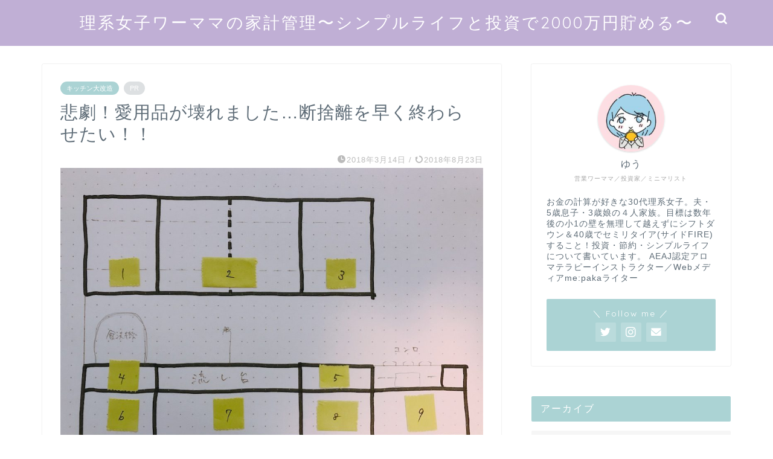

--- FILE ---
content_type: text/html; charset=UTF-8
request_url: https://www.yuslife.com/entry/2018-03-14-124517
body_size: 20821
content:
<!DOCTYPE html>
<html lang="ja">
<head prefix="og: http://ogp.me/ns# fb: http://ogp.me/ns/fb# article: http://ogp.me/ns/article#">
<meta charset="utf-8">
<meta http-equiv="X-UA-Compatible" content="IE=edge">
<meta name="viewport" content="width=device-width, initial-scale=1">
<!-- ここからOGP -->
<meta property="og:type" content="blog">
<meta property="og:title" content="悲劇！愛用品が壊れました…断捨離を早く終わらせたい！！｜理系女子ワーママの家計管理〜シンプルライフと投資で2000万円貯める〜"> 
<meta property="og:url" content="https://www.yuslife.com/entry/2018-03-14-124517"> 
<meta property="og:description" content="現在、ライフオーガナイザーつばめさんのオンラインオーガナイズを受けて、理想のキッチンを作っています。 ▷プロの手を借りて"> 
<meta property="og:image" content="https://www.yuslife.com/wp-content/uploads/2018/06/20180305143412-2.jpg">
<meta property="og:site_name" content="理系女子ワーママの家計管理〜シンプルライフと投資で2000万円貯める〜">
<meta property="fb:admins" content="">
<meta name="twitter:card" content="summary_large_image">
<meta name="twitter:site" content="@yuslife_y">
<!-- ここまでOGP --> 

<meta name="description" itemprop="description" content="現在、ライフオーガナイザーつばめさんのオンラインオーガナイズを受けて、理想のキッチンを作っています。 ▷プロの手を借りて" >
<link rel="canonical" href="https://www.yuslife.com/entry/2018-03-14-124517">
<title>悲劇！愛用品が壊れました…断捨離を早く終わらせたい！！｜理系女子ワーママの家計管理〜シンプルライフと投資で2000万円貯める〜</title>
<meta name='robots' content='max-image-preview:large' />
<link rel='dns-prefetch' href='//ajax.googleapis.com' />
<link rel='dns-prefetch' href='//cdnjs.cloudflare.com' />
<link rel='dns-prefetch' href='//use.fontawesome.com' />
<link rel="alternate" type="application/rss+xml" title="理系女子ワーママの家計管理〜シンプルライフと投資で2000万円貯める〜 &raquo; フィード" href="https://www.yuslife.com/feed" />
<link rel="alternate" type="application/rss+xml" title="理系女子ワーママの家計管理〜シンプルライフと投資で2000万円貯める〜 &raquo; コメントフィード" href="https://www.yuslife.com/comments/feed" />
<link rel="alternate" type="application/rss+xml" title="理系女子ワーママの家計管理〜シンプルライフと投資で2000万円貯める〜 &raquo; 悲劇！愛用品が壊れました…断捨離を早く終わらせたい！！ のコメントのフィード" href="https://www.yuslife.com/entry/2018-03-14-124517/feed" />
<script type="text/javascript">
window._wpemojiSettings = {"baseUrl":"https:\/\/s.w.org\/images\/core\/emoji\/14.0.0\/72x72\/","ext":".png","svgUrl":"https:\/\/s.w.org\/images\/core\/emoji\/14.0.0\/svg\/","svgExt":".svg","source":{"concatemoji":"https:\/\/www.yuslife.com\/wp-includes\/js\/wp-emoji-release.min.js?ver=6.3.7"}};
/*! This file is auto-generated */
!function(i,n){var o,s,e;function c(e){try{var t={supportTests:e,timestamp:(new Date).valueOf()};sessionStorage.setItem(o,JSON.stringify(t))}catch(e){}}function p(e,t,n){e.clearRect(0,0,e.canvas.width,e.canvas.height),e.fillText(t,0,0);var t=new Uint32Array(e.getImageData(0,0,e.canvas.width,e.canvas.height).data),r=(e.clearRect(0,0,e.canvas.width,e.canvas.height),e.fillText(n,0,0),new Uint32Array(e.getImageData(0,0,e.canvas.width,e.canvas.height).data));return t.every(function(e,t){return e===r[t]})}function u(e,t,n){switch(t){case"flag":return n(e,"\ud83c\udff3\ufe0f\u200d\u26a7\ufe0f","\ud83c\udff3\ufe0f\u200b\u26a7\ufe0f")?!1:!n(e,"\ud83c\uddfa\ud83c\uddf3","\ud83c\uddfa\u200b\ud83c\uddf3")&&!n(e,"\ud83c\udff4\udb40\udc67\udb40\udc62\udb40\udc65\udb40\udc6e\udb40\udc67\udb40\udc7f","\ud83c\udff4\u200b\udb40\udc67\u200b\udb40\udc62\u200b\udb40\udc65\u200b\udb40\udc6e\u200b\udb40\udc67\u200b\udb40\udc7f");case"emoji":return!n(e,"\ud83e\udef1\ud83c\udffb\u200d\ud83e\udef2\ud83c\udfff","\ud83e\udef1\ud83c\udffb\u200b\ud83e\udef2\ud83c\udfff")}return!1}function f(e,t,n){var r="undefined"!=typeof WorkerGlobalScope&&self instanceof WorkerGlobalScope?new OffscreenCanvas(300,150):i.createElement("canvas"),a=r.getContext("2d",{willReadFrequently:!0}),o=(a.textBaseline="top",a.font="600 32px Arial",{});return e.forEach(function(e){o[e]=t(a,e,n)}),o}function t(e){var t=i.createElement("script");t.src=e,t.defer=!0,i.head.appendChild(t)}"undefined"!=typeof Promise&&(o="wpEmojiSettingsSupports",s=["flag","emoji"],n.supports={everything:!0,everythingExceptFlag:!0},e=new Promise(function(e){i.addEventListener("DOMContentLoaded",e,{once:!0})}),new Promise(function(t){var n=function(){try{var e=JSON.parse(sessionStorage.getItem(o));if("object"==typeof e&&"number"==typeof e.timestamp&&(new Date).valueOf()<e.timestamp+604800&&"object"==typeof e.supportTests)return e.supportTests}catch(e){}return null}();if(!n){if("undefined"!=typeof Worker&&"undefined"!=typeof OffscreenCanvas&&"undefined"!=typeof URL&&URL.createObjectURL&&"undefined"!=typeof Blob)try{var e="postMessage("+f.toString()+"("+[JSON.stringify(s),u.toString(),p.toString()].join(",")+"));",r=new Blob([e],{type:"text/javascript"}),a=new Worker(URL.createObjectURL(r),{name:"wpTestEmojiSupports"});return void(a.onmessage=function(e){c(n=e.data),a.terminate(),t(n)})}catch(e){}c(n=f(s,u,p))}t(n)}).then(function(e){for(var t in e)n.supports[t]=e[t],n.supports.everything=n.supports.everything&&n.supports[t],"flag"!==t&&(n.supports.everythingExceptFlag=n.supports.everythingExceptFlag&&n.supports[t]);n.supports.everythingExceptFlag=n.supports.everythingExceptFlag&&!n.supports.flag,n.DOMReady=!1,n.readyCallback=function(){n.DOMReady=!0}}).then(function(){return e}).then(function(){var e;n.supports.everything||(n.readyCallback(),(e=n.source||{}).concatemoji?t(e.concatemoji):e.wpemoji&&e.twemoji&&(t(e.twemoji),t(e.wpemoji)))}))}((window,document),window._wpemojiSettings);
</script>
<style type="text/css">
img.wp-smiley,
img.emoji {
	display: inline !important;
	border: none !important;
	box-shadow: none !important;
	height: 1em !important;
	width: 1em !important;
	margin: 0 0.07em !important;
	vertical-align: -0.1em !important;
	background: none !important;
	padding: 0 !important;
}
</style>
	<link rel='stylesheet' id='wp-block-library-css' href='https://www.yuslife.com/wp-includes/css/dist/block-library/style.min.css?ver=6.3.7' type='text/css' media='all' />
<style id='classic-theme-styles-inline-css' type='text/css'>
/*! This file is auto-generated */
.wp-block-button__link{color:#fff;background-color:#32373c;border-radius:9999px;box-shadow:none;text-decoration:none;padding:calc(.667em + 2px) calc(1.333em + 2px);font-size:1.125em}.wp-block-file__button{background:#32373c;color:#fff;text-decoration:none}
</style>
<style id='global-styles-inline-css' type='text/css'>
body{--wp--preset--color--black: #000000;--wp--preset--color--cyan-bluish-gray: #abb8c3;--wp--preset--color--white: #ffffff;--wp--preset--color--pale-pink: #f78da7;--wp--preset--color--vivid-red: #cf2e2e;--wp--preset--color--luminous-vivid-orange: #ff6900;--wp--preset--color--luminous-vivid-amber: #fcb900;--wp--preset--color--light-green-cyan: #7bdcb5;--wp--preset--color--vivid-green-cyan: #00d084;--wp--preset--color--pale-cyan-blue: #8ed1fc;--wp--preset--color--vivid-cyan-blue: #0693e3;--wp--preset--color--vivid-purple: #9b51e0;--wp--preset--gradient--vivid-cyan-blue-to-vivid-purple: linear-gradient(135deg,rgba(6,147,227,1) 0%,rgb(155,81,224) 100%);--wp--preset--gradient--light-green-cyan-to-vivid-green-cyan: linear-gradient(135deg,rgb(122,220,180) 0%,rgb(0,208,130) 100%);--wp--preset--gradient--luminous-vivid-amber-to-luminous-vivid-orange: linear-gradient(135deg,rgba(252,185,0,1) 0%,rgba(255,105,0,1) 100%);--wp--preset--gradient--luminous-vivid-orange-to-vivid-red: linear-gradient(135deg,rgba(255,105,0,1) 0%,rgb(207,46,46) 100%);--wp--preset--gradient--very-light-gray-to-cyan-bluish-gray: linear-gradient(135deg,rgb(238,238,238) 0%,rgb(169,184,195) 100%);--wp--preset--gradient--cool-to-warm-spectrum: linear-gradient(135deg,rgb(74,234,220) 0%,rgb(151,120,209) 20%,rgb(207,42,186) 40%,rgb(238,44,130) 60%,rgb(251,105,98) 80%,rgb(254,248,76) 100%);--wp--preset--gradient--blush-light-purple: linear-gradient(135deg,rgb(255,206,236) 0%,rgb(152,150,240) 100%);--wp--preset--gradient--blush-bordeaux: linear-gradient(135deg,rgb(254,205,165) 0%,rgb(254,45,45) 50%,rgb(107,0,62) 100%);--wp--preset--gradient--luminous-dusk: linear-gradient(135deg,rgb(255,203,112) 0%,rgb(199,81,192) 50%,rgb(65,88,208) 100%);--wp--preset--gradient--pale-ocean: linear-gradient(135deg,rgb(255,245,203) 0%,rgb(182,227,212) 50%,rgb(51,167,181) 100%);--wp--preset--gradient--electric-grass: linear-gradient(135deg,rgb(202,248,128) 0%,rgb(113,206,126) 100%);--wp--preset--gradient--midnight: linear-gradient(135deg,rgb(2,3,129) 0%,rgb(40,116,252) 100%);--wp--preset--font-size--small: 13px;--wp--preset--font-size--medium: 20px;--wp--preset--font-size--large: 36px;--wp--preset--font-size--x-large: 42px;--wp--preset--spacing--20: 0.44rem;--wp--preset--spacing--30: 0.67rem;--wp--preset--spacing--40: 1rem;--wp--preset--spacing--50: 1.5rem;--wp--preset--spacing--60: 2.25rem;--wp--preset--spacing--70: 3.38rem;--wp--preset--spacing--80: 5.06rem;--wp--preset--shadow--natural: 6px 6px 9px rgba(0, 0, 0, 0.2);--wp--preset--shadow--deep: 12px 12px 50px rgba(0, 0, 0, 0.4);--wp--preset--shadow--sharp: 6px 6px 0px rgba(0, 0, 0, 0.2);--wp--preset--shadow--outlined: 6px 6px 0px -3px rgba(255, 255, 255, 1), 6px 6px rgba(0, 0, 0, 1);--wp--preset--shadow--crisp: 6px 6px 0px rgba(0, 0, 0, 1);}:where(.is-layout-flex){gap: 0.5em;}:where(.is-layout-grid){gap: 0.5em;}body .is-layout-flow > .alignleft{float: left;margin-inline-start: 0;margin-inline-end: 2em;}body .is-layout-flow > .alignright{float: right;margin-inline-start: 2em;margin-inline-end: 0;}body .is-layout-flow > .aligncenter{margin-left: auto !important;margin-right: auto !important;}body .is-layout-constrained > .alignleft{float: left;margin-inline-start: 0;margin-inline-end: 2em;}body .is-layout-constrained > .alignright{float: right;margin-inline-start: 2em;margin-inline-end: 0;}body .is-layout-constrained > .aligncenter{margin-left: auto !important;margin-right: auto !important;}body .is-layout-constrained > :where(:not(.alignleft):not(.alignright):not(.alignfull)){max-width: var(--wp--style--global--content-size);margin-left: auto !important;margin-right: auto !important;}body .is-layout-constrained > .alignwide{max-width: var(--wp--style--global--wide-size);}body .is-layout-flex{display: flex;}body .is-layout-flex{flex-wrap: wrap;align-items: center;}body .is-layout-flex > *{margin: 0;}body .is-layout-grid{display: grid;}body .is-layout-grid > *{margin: 0;}:where(.wp-block-columns.is-layout-flex){gap: 2em;}:where(.wp-block-columns.is-layout-grid){gap: 2em;}:where(.wp-block-post-template.is-layout-flex){gap: 1.25em;}:where(.wp-block-post-template.is-layout-grid){gap: 1.25em;}.has-black-color{color: var(--wp--preset--color--black) !important;}.has-cyan-bluish-gray-color{color: var(--wp--preset--color--cyan-bluish-gray) !important;}.has-white-color{color: var(--wp--preset--color--white) !important;}.has-pale-pink-color{color: var(--wp--preset--color--pale-pink) !important;}.has-vivid-red-color{color: var(--wp--preset--color--vivid-red) !important;}.has-luminous-vivid-orange-color{color: var(--wp--preset--color--luminous-vivid-orange) !important;}.has-luminous-vivid-amber-color{color: var(--wp--preset--color--luminous-vivid-amber) !important;}.has-light-green-cyan-color{color: var(--wp--preset--color--light-green-cyan) !important;}.has-vivid-green-cyan-color{color: var(--wp--preset--color--vivid-green-cyan) !important;}.has-pale-cyan-blue-color{color: var(--wp--preset--color--pale-cyan-blue) !important;}.has-vivid-cyan-blue-color{color: var(--wp--preset--color--vivid-cyan-blue) !important;}.has-vivid-purple-color{color: var(--wp--preset--color--vivid-purple) !important;}.has-black-background-color{background-color: var(--wp--preset--color--black) !important;}.has-cyan-bluish-gray-background-color{background-color: var(--wp--preset--color--cyan-bluish-gray) !important;}.has-white-background-color{background-color: var(--wp--preset--color--white) !important;}.has-pale-pink-background-color{background-color: var(--wp--preset--color--pale-pink) !important;}.has-vivid-red-background-color{background-color: var(--wp--preset--color--vivid-red) !important;}.has-luminous-vivid-orange-background-color{background-color: var(--wp--preset--color--luminous-vivid-orange) !important;}.has-luminous-vivid-amber-background-color{background-color: var(--wp--preset--color--luminous-vivid-amber) !important;}.has-light-green-cyan-background-color{background-color: var(--wp--preset--color--light-green-cyan) !important;}.has-vivid-green-cyan-background-color{background-color: var(--wp--preset--color--vivid-green-cyan) !important;}.has-pale-cyan-blue-background-color{background-color: var(--wp--preset--color--pale-cyan-blue) !important;}.has-vivid-cyan-blue-background-color{background-color: var(--wp--preset--color--vivid-cyan-blue) !important;}.has-vivid-purple-background-color{background-color: var(--wp--preset--color--vivid-purple) !important;}.has-black-border-color{border-color: var(--wp--preset--color--black) !important;}.has-cyan-bluish-gray-border-color{border-color: var(--wp--preset--color--cyan-bluish-gray) !important;}.has-white-border-color{border-color: var(--wp--preset--color--white) !important;}.has-pale-pink-border-color{border-color: var(--wp--preset--color--pale-pink) !important;}.has-vivid-red-border-color{border-color: var(--wp--preset--color--vivid-red) !important;}.has-luminous-vivid-orange-border-color{border-color: var(--wp--preset--color--luminous-vivid-orange) !important;}.has-luminous-vivid-amber-border-color{border-color: var(--wp--preset--color--luminous-vivid-amber) !important;}.has-light-green-cyan-border-color{border-color: var(--wp--preset--color--light-green-cyan) !important;}.has-vivid-green-cyan-border-color{border-color: var(--wp--preset--color--vivid-green-cyan) !important;}.has-pale-cyan-blue-border-color{border-color: var(--wp--preset--color--pale-cyan-blue) !important;}.has-vivid-cyan-blue-border-color{border-color: var(--wp--preset--color--vivid-cyan-blue) !important;}.has-vivid-purple-border-color{border-color: var(--wp--preset--color--vivid-purple) !important;}.has-vivid-cyan-blue-to-vivid-purple-gradient-background{background: var(--wp--preset--gradient--vivid-cyan-blue-to-vivid-purple) !important;}.has-light-green-cyan-to-vivid-green-cyan-gradient-background{background: var(--wp--preset--gradient--light-green-cyan-to-vivid-green-cyan) !important;}.has-luminous-vivid-amber-to-luminous-vivid-orange-gradient-background{background: var(--wp--preset--gradient--luminous-vivid-amber-to-luminous-vivid-orange) !important;}.has-luminous-vivid-orange-to-vivid-red-gradient-background{background: var(--wp--preset--gradient--luminous-vivid-orange-to-vivid-red) !important;}.has-very-light-gray-to-cyan-bluish-gray-gradient-background{background: var(--wp--preset--gradient--very-light-gray-to-cyan-bluish-gray) !important;}.has-cool-to-warm-spectrum-gradient-background{background: var(--wp--preset--gradient--cool-to-warm-spectrum) !important;}.has-blush-light-purple-gradient-background{background: var(--wp--preset--gradient--blush-light-purple) !important;}.has-blush-bordeaux-gradient-background{background: var(--wp--preset--gradient--blush-bordeaux) !important;}.has-luminous-dusk-gradient-background{background: var(--wp--preset--gradient--luminous-dusk) !important;}.has-pale-ocean-gradient-background{background: var(--wp--preset--gradient--pale-ocean) !important;}.has-electric-grass-gradient-background{background: var(--wp--preset--gradient--electric-grass) !important;}.has-midnight-gradient-background{background: var(--wp--preset--gradient--midnight) !important;}.has-small-font-size{font-size: var(--wp--preset--font-size--small) !important;}.has-medium-font-size{font-size: var(--wp--preset--font-size--medium) !important;}.has-large-font-size{font-size: var(--wp--preset--font-size--large) !important;}.has-x-large-font-size{font-size: var(--wp--preset--font-size--x-large) !important;}
.wp-block-navigation a:where(:not(.wp-element-button)){color: inherit;}
:where(.wp-block-post-template.is-layout-flex){gap: 1.25em;}:where(.wp-block-post-template.is-layout-grid){gap: 1.25em;}
:where(.wp-block-columns.is-layout-flex){gap: 2em;}:where(.wp-block-columns.is-layout-grid){gap: 2em;}
.wp-block-pullquote{font-size: 1.5em;line-height: 1.6;}
</style>
<link rel='stylesheet' id='contact-form-7-css' href='https://www.yuslife.com/wp-content/plugins/contact-form-7/includes/css/styles.css?ver=5.0.4' type='text/css' media='all' />
<link rel='stylesheet' id='yyi_rinker_stylesheet-css' href='https://www.yuslife.com/wp-content/plugins/yyi-rinker/css/style.css?v=1.0.7&#038;ver=6.3.7' type='text/css' media='all' />
<link rel='stylesheet' id='theme-style-css' href='https://www.yuslife.com/wp-content/themes/jin/style.css?ver=6.3.7' type='text/css' media='all' />
<link rel='stylesheet' id='fontawesome-style-css' href='https://use.fontawesome.com/releases/v5.6.3/css/all.css?ver=6.3.7' type='text/css' media='all' />
<link rel='stylesheet' id='swiper-style-css' href='https://cdnjs.cloudflare.com/ajax/libs/Swiper/4.0.7/css/swiper.min.css?ver=6.3.7' type='text/css' media='all' />
<script type='text/javascript' src='https://ajax.googleapis.com/ajax/libs/jquery/1.12.4/jquery.min.js?ver=6.3.7' id='jquery-js'></script>
<script type='text/javascript' src='https://www.yuslife.com/wp-content/plugins/yyi-rinker/js/event-tracking.js?v=1.0.7' id='yyi_rinker_event_tracking_script-js'></script>
<link rel="https://api.w.org/" href="https://www.yuslife.com/wp-json/" /><link rel="alternate" type="application/json" href="https://www.yuslife.com/wp-json/wp/v2/posts/54" /><link rel='shortlink' href='https://www.yuslife.com/?p=54' />
<link rel="alternate" type="application/json+oembed" href="https://www.yuslife.com/wp-json/oembed/1.0/embed?url=https%3A%2F%2Fwww.yuslife.com%2Fentry%2F2018-03-14-124517" />
<link rel="alternate" type="text/xml+oembed" href="https://www.yuslife.com/wp-json/oembed/1.0/embed?url=https%3A%2F%2Fwww.yuslife.com%2Fentry%2F2018-03-14-124517&#038;format=xml" />
<script type="text/javascript" language="javascript">
    var vc_pid = "885397815";
</script><script type="text/javascript" src="//aml.valuecommerce.com/vcdal.js" async></script>	<style type="text/css">
		#wrapper {
			background-color: #ffffff;
			background-image: url();
					}

		.related-entry-headline-text span:before,
		#comment-title span:before,
		#reply-title span:before {
			background-color: #abd3d4;
			border-color: #abd3d4 !important;
		}

		#breadcrumb:after,
		#page-top a {
			background-color: #5e6c77;
		}

		footer {
			background-color: #5e6c77;
		}

		.footer-inner a,
		#copyright,
		#copyright-center {
			border-color: #fff !important;
			color: #fff !important;
		}

		#footer-widget-area {
			border-color: #fff !important;
		}

		.page-top-footer a {
			color: #5e6c77 !important;
		}

		#breadcrumb ul li,
		#breadcrumb ul li a {
			color: #5e6c77 !important;
		}

		body,
		a,
		a:link,
		a:visited,
		.my-profile,
		.widgettitle,
		.tabBtn-mag label {
			color: #5e6c77;
		}

		a:hover {
			color: #ff6660;
		}

		.widget_nav_menu ul>li>a:before,
		.widget_categories ul>li>a:before,
		.widget_pages ul>li>a:before,
		.widget_recent_entries ul>li>a:before,
		.widget_archive ul>li>a:before,
		.widget_archive form:after,
		.widget_categories form:after,
		.widget_nav_menu ul>li>ul.sub-menu>li>a:before,
		.widget_categories ul>li>.children>li>a:before,
		.widget_pages ul>li>.children>li>a:before,
		.widget_nav_menu ul>li>ul.sub-menu>li>ul.sub-menu li>a:before,
		.widget_categories ul>li>.children>li>.children li>a:before,
		.widget_pages ul>li>.children>li>.children li>a:before {
			color: #abd3d4;
		}

		.widget_nav_menu ul .sub-menu .sub-menu li a:before {
			background-color: #5e6c77 !important;
		}
		.d--labeling-act-border{
			border-color: rgba(94,108,119,0.18);
		}
		.c--labeling-act.d--labeling-act-solid{
			background-color: rgba(94,108,119,0.06);
		}
		.a--labeling-act{
			color: rgba(94,108,119,0.6);
		}
		.a--labeling-small-act span{
			background-color: rgba(94,108,119,0.21);
		}


		footer .footer-widget,
		footer .footer-widget a,
		footer .footer-widget ul li,
		.footer-widget.widget_nav_menu ul>li>a:before,
		.footer-widget.widget_categories ul>li>a:before,
		.footer-widget.widget_recent_entries ul>li>a:before,
		.footer-widget.widget_pages ul>li>a:before,
		.footer-widget.widget_archive ul>li>a:before,
		footer .widget_tag_cloud .tagcloud a:before {
			color: #fff !important;
			border-color: #fff !important;
		}

		footer .footer-widget .widgettitle {
			color: #fff !important;
			border-color: #abd3d4 !important;
		}

		footer .widget_nav_menu ul .children .children li a:before,
		footer .widget_categories ul .children .children li a:before,
		footer .widget_nav_menu ul .sub-menu .sub-menu li a:before {
			background-color: #fff !important;
		}

		#drawernav a:hover,
		.post-list-title,
		#prev-next p,
		#toc_container .toc_list li a {
			color: #5e6c77 !important;
		}

		#header-box {
			background-color: #c0afd5;
		}

		@media (min-width: 768px) {

			#header-box .header-box10-bg:before,
			#header-box .header-box11-bg:before {
				border-radius: 2px;
			}
		}

		@media (min-width: 768px) {
			.top-image-meta {
				margin-top: calc(0px - 30px);
			}
		}

		@media (min-width: 1200px) {
			.top-image-meta {
				margin-top: calc(0px);
			}
		}

		.pickup-contents:before {
			background-color: #c0afd5 !important;
		}

		.main-image-text {
			color: #5e6c77;
		}

		.main-image-text-sub {
			color: #5e6c77;
		}

		@media (min-width: 481px) {
			#site-info {
				padding-top: 20px !important;
				padding-bottom: 20px !important;
			}
		}

		#site-info span a {
			color: #ffffff !important;
		}

		#headmenu .headsns .line a svg {
			fill: #ffffff !important;
		}

		#headmenu .headsns a,
		#headmenu {
			color: #ffffff !important;
			border-color: #ffffff !important;
		}

		.profile-follow .line-sns a svg {
			fill: #abd3d4 !important;
		}

		.profile-follow .line-sns a:hover svg {
			fill: #abd3d4 !important;
		}

		.profile-follow a {
			color: #abd3d4 !important;
			border-color: #abd3d4 !important;
		}

		.profile-follow a:hover,
		#headmenu .headsns a:hover {
			color: #abd3d4 !important;
			border-color: #abd3d4 !important;
		}

		.search-box:hover {
			color: #abd3d4 !important;
			border-color: #abd3d4 !important;
		}

		#header #headmenu .headsns .line a:hover svg {
			fill: #abd3d4 !important;
		}

		.cps-icon-bar,
		#navtoggle:checked+.sp-menu-open .cps-icon-bar {
			background-color: #ffffff;
		}

		#nav-container {
			background-color: #ffffff;
		}

		.menu-box .menu-item svg {
			fill: #5e6c77;
		}

		#drawernav ul.menu-box>li>a,
		#drawernav2 ul.menu-box>li>a,
		#drawernav3 ul.menu-box>li>a,
		#drawernav4 ul.menu-box>li>a,
		#drawernav5 ul.menu-box>li>a,
		#drawernav ul.menu-box>li.menu-item-has-children:after,
		#drawernav2 ul.menu-box>li.menu-item-has-children:after,
		#drawernav3 ul.menu-box>li.menu-item-has-children:after,
		#drawernav4 ul.menu-box>li.menu-item-has-children:after,
		#drawernav5 ul.menu-box>li.menu-item-has-children:after {
			color: #5e6c77 !important;
		}

		#drawernav ul.menu-box li a,
		#drawernav2 ul.menu-box li a,
		#drawernav3 ul.menu-box li a,
		#drawernav4 ul.menu-box li a,
		#drawernav5 ul.menu-box li a {
			font-size: 12px !important;
		}

		#drawernav3 ul.menu-box>li {
			color: #5e6c77 !important;
		}

		#drawernav4 .menu-box>.menu-item>a:after,
		#drawernav3 .menu-box>.menu-item>a:after,
		#drawernav .menu-box>.menu-item>a:after {
			background-color: #5e6c77 !important;
		}

		#drawernav2 .menu-box>.menu-item:hover,
		#drawernav5 .menu-box>.menu-item:hover {
			border-top-color: #abd3d4 !important;
		}

		.cps-info-bar a {
			background-color: #ffcd44 !important;
		}

		@media (min-width: 768px) {
			.post-list-mag .post-list-item:not(:nth-child(2n)) {
				margin-right: 2.6%;
			}
		}

		@media (min-width: 768px) {

			#tab-1:checked~.tabBtn-mag li [for="tab-1"]:after,
			#tab-2:checked~.tabBtn-mag li [for="tab-2"]:after,
			#tab-3:checked~.tabBtn-mag li [for="tab-3"]:after,
			#tab-4:checked~.tabBtn-mag li [for="tab-4"]:after {
				border-top-color: #abd3d4 !important;
			}

			.tabBtn-mag label {
				border-bottom-color: #abd3d4 !important;
			}
		}

		#tab-1:checked~.tabBtn-mag li [for="tab-1"],
		#tab-2:checked~.tabBtn-mag li [for="tab-2"],
		#tab-3:checked~.tabBtn-mag li [for="tab-3"],
		#tab-4:checked~.tabBtn-mag li [for="tab-4"],
		#prev-next a.next:after,
		#prev-next a.prev:after,
		.more-cat-button a:hover span:before {
			background-color: #abd3d4 !important;
		}


		.swiper-slide .post-list-cat,
		.post-list-mag .post-list-cat,
		.post-list-mag3col .post-list-cat,
		.post-list-mag-sp1col .post-list-cat,
		.swiper-pagination-bullet-active,
		.pickup-cat,
		.post-list .post-list-cat,
		#breadcrumb .bcHome a:hover span:before,
		.popular-item:nth-child(1) .pop-num,
		.popular-item:nth-child(2) .pop-num,
		.popular-item:nth-child(3) .pop-num {
			background-color: #abd3d4 !important;
		}

		.sidebar-btn a,
		.profile-sns-menu {
			background-color: #abd3d4 !important;
		}

		.sp-sns-menu a,
		.pickup-contents-box a:hover .pickup-title {
			border-color: #abd3d4 !important;
			color: #abd3d4 !important;
		}

		.pro-line svg {
			fill: #abd3d4 !important;
		}

		.cps-post-cat a,
		.meta-cat,
		.popular-cat {
			background-color: #abd3d4 !important;
			border-color: #abd3d4 !important;
		}

		.tagicon,
		.tag-box a,
		#toc_container .toc_list>li,
		#toc_container .toc_title {
			color: #abd3d4 !important;
		}

		.widget_tag_cloud a::before {
			color: #5e6c77 !important;
		}

		.tag-box a,
		#toc_container:before {
			border-color: #abd3d4 !important;
		}

		.cps-post-cat a:hover {
			color: #ff6660 !important;
		}

		.pagination li:not([class*="current"]) a:hover,
		.widget_tag_cloud a:hover {
			background-color: #abd3d4 !important;
		}

		.pagination li:not([class*="current"]) a:hover {
			opacity: 0.5 !important;
		}

		.pagination li.current a {
			background-color: #abd3d4 !important;
			border-color: #abd3d4 !important;
		}

		.nextpage a:hover span {
			color: #abd3d4 !important;
			border-color: #abd3d4 !important;
		}

		.cta-content:before {
			background-color: #2294d6 !important;
		}

		.cta-text,
		.info-title {
			color: #fff !important;
		}

		#footer-widget-area.footer_style1 .widgettitle {
			border-color: #abd3d4 !important;
		}

		.sidebar_style1 .widgettitle,
		.sidebar_style5 .widgettitle {
			border-color: #abd3d4 !important;
		}

		.sidebar_style2 .widgettitle,
		.sidebar_style4 .widgettitle,
		.sidebar_style6 .widgettitle,
		#home-bottom-widget .widgettitle,
		#home-top-widget .widgettitle,
		#post-bottom-widget .widgettitle,
		#post-top-widget .widgettitle {
			background-color: #abd3d4 !important;
		}

		#home-bottom-widget .widget_search .search-box input[type="submit"],
		#home-top-widget .widget_search .search-box input[type="submit"],
		#post-bottom-widget .widget_search .search-box input[type="submit"],
		#post-top-widget .widget_search .search-box input[type="submit"] {
			background-color: #abd3d4 !important;
		}

		.tn-logo-size {
			font-size: 200% !important;
		}

		@media (min-width: 481px) {
			.tn-logo-size img {
				width: calc(200%*0.5) !important;
			}
		}

		@media (min-width: 768px) {
			.tn-logo-size img {
				width: calc(200%*2.2) !important;
			}
		}

		@media (min-width: 1200px) {
			.tn-logo-size img {
				width: 200% !important;
			}
		}

		.sp-logo-size {
			font-size: 80% !important;
		}

		.sp-logo-size img {
			width: 80% !important;
		}

		.cps-post-main ul>li:before,
		.cps-post-main ol>li:before {
			background-color: #abd3d4 !important;
		}

		.profile-card .profile-title {
			background-color: #abd3d4 !important;
		}

		.profile-card {
			border-color: #abd3d4 !important;
		}

		.cps-post-main a {
			color: #ff6768;
		}

		.cps-post-main .marker {
			background: -webkit-linear-gradient(transparent 60%, #ffe2e2 0%);
			background: linear-gradient(transparent 60%, #ffe2e2 0%);
		}

		.cps-post-main .marker2 {
			background: -webkit-linear-gradient(transparent 60%, #a9eaf2 0%);
			background: linear-gradient(transparent 60%, #a9eaf2 0%);
		}

		.cps-post-main .jic-sc {
			color: #e9546b;
		}


		.simple-box1 {
			border-color: #51a5d6 !important;
		}

		.simple-box2 {
			border-color: #f2bf7d !important;
		}

		.simple-box3 {
			border-color: #2294d6 !important;
		}

		.simple-box4 {
			border-color: #7badd8 !important;
		}

		.simple-box4:before {
			background-color: #7badd8;
		}

		.simple-box5 {
			border-color: #e896c7 !important;
		}

		.simple-box5:before {
			background-color: #e896c7;
		}

		.simple-box6 {
			background-color: #fffdef !important;
		}

		.simple-box7 {
			border-color: #def1f9 !important;
		}

		.simple-box7:before {
			background-color: #def1f9 !important;
		}

		.simple-box8 {
			border-color: #96ddc1 !important;
		}

		.simple-box8:before {
			background-color: #96ddc1 !important;
		}

		.simple-box9:before {
			background-color: #e1c0e8 !important;
		}

		.simple-box9:after {
			border-color: #e1c0e8 #e1c0e8 #fff #fff !important;
		}

		.kaisetsu-box1:before,
		.kaisetsu-box1-title {
			background-color: #ffd1d7 !important;
		}

		.kaisetsu-box2 {
			border-color: #89c2f4 !important;
		}

		.kaisetsu-box2-title {
			background-color: #89c2f4 !important;
		}

		.kaisetsu-box4 {
			border-color: #ea91a9 !important;
		}

		.kaisetsu-box4-title {
			background-color: #ea91a9 !important;
		}

		.kaisetsu-box5:before {
			background-color: #57b3ba !important;
		}

		.kaisetsu-box5-title {
			background-color: #57b3ba !important;
		}

		.concept-box1 {
			border-color: #85db8f !important;
		}

		.concept-box1:after {
			background-color: #85db8f !important;
		}

		.concept-box1:before {
			content: "ポイント" !important;
			color: #85db8f !important;
		}

		.concept-box2 {
			border-color: #f7cf6a !important;
		}

		.concept-box2:after {
			background-color: #f7cf6a !important;
		}

		.concept-box2:before {
			content: "注意点" !important;
			color: #f7cf6a !important;
		}

		.concept-box3 {
			border-color: #86cee8 !important;
		}

		.concept-box3:after {
			background-color: #86cee8 !important;
		}

		.concept-box3:before {
			content: "良い例" !important;
			color: #86cee8 !important;
		}

		.concept-box4 {
			border-color: #ed8989 !important;
		}

		.concept-box4:after {
			background-color: #ed8989 !important;
		}

		.concept-box4:before {
			content: "悪い例" !important;
			color: #ed8989 !important;
		}

		.concept-box5 {
			border-color: #9e9e9e !important;
		}

		.concept-box5:after {
			background-color: #9e9e9e !important;
		}

		.concept-box5:before {
			content: "参考" !important;
			color: #9e9e9e !important;
		}

		.concept-box6 {
			border-color: #8eaced !important;
		}

		.concept-box6:after {
			background-color: #8eaced !important;
		}

		.concept-box6:before {
			content: "メモ" !important;
			color: #8eaced !important;
		}

		.innerlink-box1,
		.blog-card {
			border-color: #ff6868 !important;
		}

		.innerlink-box1-title {
			background-color: #ff6868 !important;
			border-color: #ff6868 !important;
		}

		.innerlink-box1:before,
		.blog-card-hl-box {
			background-color: #ff6868 !important;
		}

		.jin-ac-box01-title::after {
			color: #abd3d4;
		}

		.color-button01 a,
		.color-button01 a:hover,
		.color-button01:before {
			background-color: #2294d6 !important;
		}

		.top-image-btn-color a,
		.top-image-btn-color a:hover,
		.top-image-btn-color:before {
			background-color: #ffcd44 !important;
		}

		.color-button02 a,
		.color-button02 a:hover,
		.color-button02:before {
			background-color: #ff6868 !important;
		}

		.color-button01-big a,
		.color-button01-big a:hover,
		.color-button01-big:before {
			background-color: #ff6768 !important;
		}

		.color-button01-big a,
		.color-button01-big:before {
			border-radius: 5px !important;
		}

		.color-button01-big a {
			padding-top: 20px !important;
			padding-bottom: 20px !important;
		}

		.color-button02-big a,
		.color-button02-big a:hover,
		.color-button02-big:before {
			background-color: #3b9dd6 !important;
		}

		.color-button02-big a,
		.color-button02-big:before {
			border-radius: 40px !important;
		}

		.color-button02-big a {
			padding-top: 20px !important;
			padding-bottom: 20px !important;
		}

		.color-button01-big {
			width: 75% !important;
		}

		.color-button02-big {
			width: 75% !important;
		}

		.top-image-btn-color a:hover,
		.color-button01 a:hover,
		.color-button02 a:hover,
		.color-button01-big a:hover,
		.color-button02-big a:hover {
			opacity: 1;
		}

		.h2-style01 h2,
		.h2-style02 h2:before,
		.h2-style03 h2,
		.h2-style04 h2:before,
		.h2-style05 h2,
		.h2-style07 h2:before,
		.h2-style07 h2:after,
		.h3-style03 h3:before,
		.h3-style02 h3:before,
		.h3-style05 h3:before,
		.h3-style07 h3:before,
		.h2-style08 h2:after,
		.h2-style10 h2:before,
		.h2-style10 h2:after,
		.h3-style02 h3:after,
		.h4-style02 h4:before {
			background-color: #abd3d4 !important;
		}

		.h3-style01 h3,
		.h3-style04 h3,
		.h3-style05 h3,
		.h3-style06 h3,
		.h4-style01 h4,
		.h2-style02 h2,
		.h2-style08 h2,
		.h2-style08 h2:before,
		.h2-style09 h2,
		.h4-style03 h4 {
			border-color: #abd3d4 !important;
		}

		.h2-style05 h2:before {
			border-top-color: #abd3d4 !important;
		}

		.h2-style06 h2:before,
		.sidebar_style3 .widgettitle:after {
			background-image: linear-gradient(-45deg,
					transparent 25%,
					#abd3d4 25%,
					#abd3d4 50%,
					transparent 50%,
					transparent 75%,
					#abd3d4 75%,
					#abd3d4);
		}

		.jin-h2-icons.h2-style02 h2 .jic:before,
		.jin-h2-icons.h2-style04 h2 .jic:before,
		.jin-h2-icons.h2-style06 h2 .jic:before,
		.jin-h2-icons.h2-style07 h2 .jic:before,
		.jin-h2-icons.h2-style08 h2 .jic:before,
		.jin-h2-icons.h2-style09 h2 .jic:before,
		.jin-h2-icons.h2-style10 h2 .jic:before,
		.jin-h3-icons.h3-style01 h3 .jic:before,
		.jin-h3-icons.h3-style02 h3 .jic:before,
		.jin-h3-icons.h3-style03 h3 .jic:before,
		.jin-h3-icons.h3-style04 h3 .jic:before,
		.jin-h3-icons.h3-style05 h3 .jic:before,
		.jin-h3-icons.h3-style06 h3 .jic:before,
		.jin-h3-icons.h3-style07 h3 .jic:before,
		.jin-h4-icons.h4-style01 h4 .jic:before,
		.jin-h4-icons.h4-style02 h4 .jic:before,
		.jin-h4-icons.h4-style03 h4 .jic:before,
		.jin-h4-icons.h4-style04 h4 .jic:before {
			color: #abd3d4;
		}

		@media all and (-ms-high-contrast:none) {

			*::-ms-backdrop,
			.color-button01:before,
			.color-button02:before,
			.color-button01-big:before,
			.color-button02-big:before {
				background-color: #595857 !important;
			}
		}

		.jin-lp-h2 h2,
		.jin-lp-h2 h2 {
			background-color: transparent !important;
			border-color: transparent !important;
			color: #5e6c77 !important;
		}

		.jincolumn-h3style2 {
			border-color: #abd3d4 !important;
		}

		.jinlph2-style1 h2:first-letter {
			color: #abd3d4 !important;
		}

		.jinlph2-style2 h2,
		.jinlph2-style3 h2 {
			border-color: #abd3d4 !important;
		}

		.jin-photo-title .jin-fusen1-down,
		.jin-photo-title .jin-fusen1-even,
		.jin-photo-title .jin-fusen1-up {
			border-left-color: #abd3d4;
		}

		.jin-photo-title .jin-fusen2,
		.jin-photo-title .jin-fusen3 {
			background-color: #abd3d4;
		}

		.jin-photo-title .jin-fusen2:before,
		.jin-photo-title .jin-fusen3:before {
			border-top-color: #abd3d4;
		}

		.has-huge-font-size {
			font-size: 42px !important;
		}

		.has-large-font-size {
			font-size: 36px !important;
		}

		.has-medium-font-size {
			font-size: 20px !important;
		}

		.has-normal-font-size {
			font-size: 16px !important;
		}

		.has-small-font-size {
			font-size: 13px !important;
		}
	</style>
<link rel="icon" href="https://www.yuslife.com/wp-content/uploads/2020/07/cropped-IMG_0272-32x32.jpg" sizes="32x32" />
<link rel="icon" href="https://www.yuslife.com/wp-content/uploads/2020/07/cropped-IMG_0272-192x192.jpg" sizes="192x192" />
<link rel="apple-touch-icon" href="https://www.yuslife.com/wp-content/uploads/2020/07/cropped-IMG_0272-180x180.jpg" />
<meta name="msapplication-TileImage" content="https://www.yuslife.com/wp-content/uploads/2020/07/cropped-IMG_0272-270x270.jpg" />
		<style type="text/css" id="wp-custom-css">
			.proflink a{
	display:block;
	text-align:center;
	padding:7px 10px;
	background:#aaa;/*カラーは変更*/
	width:50%;
	margin:0 auto;
	margin-top:20px;
	border-radius:20px;
	border:3px double #fff;
	font-size:0.65rem;
	color:#fff;
}
.proflink a:hover{
		opacity:0.75;
}
		</style>
			
<!--カエレバCSS-->
<!--アプリーチCSS-->

<!-- Global site tag (gtag.js) - Google Analytics -->
<script async src="https://www.googletagmanager.com/gtag/js?id=UA-85727099-1"></script>
<script>
  window.dataLayer = window.dataLayer || [];
  function gtag(){dataLayer.push(arguments);}
  gtag('js', new Date());

  gtag('config', 'UA-85727099-1');
</script>
</head>
<body class="post-template-default single single-post postid-54 single-format-standard" id="nofont-style">
<div id="wrapper">

		
	<div id="scroll-content" class="animate">
	
		<!--ヘッダー-->

								
<div id="header-box" class="tn_on header-box animate">
	<div id="header" class="header-type2 header animate">
		
		<div id="site-info" class="ef">
												<span class="tn-logo-size"><a href='https://www.yuslife.com/' title='理系女子ワーママの家計管理〜シンプルライフと投資で2000万円貯める〜' rel='home'>理系女子ワーママの家計管理〜シンプルライフと投資で2000万円貯める〜</a></span>
									</div>

	
				<div id="headmenu">
			<span class="headsns tn_sns_off">
									<span class="twitter"><a href="https://twitter.com/yuslife_y"><i class="jic-type jin-ifont-twitter" aria-hidden="true"></i></a></span>
																	<span class="instagram">
					<a href="https://www.instagram.com/yuslife_aroma/?hl=ja"><i class="jic-type jin-ifont-instagram" aria-hidden="true"></i></a>
					</span>
									
													<span class="jin-contact">
					<a href="https://yuslife.com/お問い合わせ"><i class="jic-type jin-ifont-mail" aria-hidden="true"></i></a>
					</span>
					

			</span>
			<span class="headsearch tn_search_on">
				<form class="search-box" role="search" method="get" id="searchform" action="https://www.yuslife.com/">
	<input type="search" placeholder="" class="text search-text" value="" name="s" id="s">
	<input type="submit" id="searchsubmit" value="&#xe931;">
</form>
			</span>
		</div>
		
	</div>
	
		
</div>

		
		
		<!--ヘッダー-->

		<div class="clearfix"></div>

			
														
		
	<div id="contents">

		<!--メインコンテンツ-->
			<main id="main-contents" class="main-contents article_style1 animate" itemprop="mainContentOfPage">
				
								
				<section class="cps-post-box hentry">
																	<article class="cps-post">
							<header class="cps-post-header">
																<span class="cps-post-cat category-%e3%82%ad%e3%83%83%e3%83%81%e3%83%b3%e5%a4%a7%e6%94%b9%e9%80%a0" itemprop="keywords"><a href="https://www.yuslife.com/entry/category/simple-life/%e3%82%ad%e3%83%83%e3%83%81%e3%83%b3%e5%a4%a7%e6%94%b9%e9%80%a0" style="background-color:!important;">キッチン大改造</a></span>
																																 
																	<span class="cps-post-cat a--labeling-small-act d--labeling-act-solid"><span>PR</span></span>
																																								<h1 class="cps-post-title entry-title" itemprop="headline">悲劇！愛用品が壊れました…断捨離を早く終わらせたい！！</h1>
								<div class="cps-post-meta vcard">
									<span class="writer fn" itemprop="author" itemscope itemtype="https://schema.org/Person"><span itemprop="name">yuslife</span></span>
									<span class="cps-post-date-box">
												<span class="cps-post-date"><i class="jic jin-ifont-watch" aria-hidden="true"></i>&nbsp;<time class="entry-date date published" datetime="2018-03-14T12:45:17+09:00">2018年3月14日</time></span>
	<span class="timeslash"> /</span>
	<time class="entry-date date updated" datetime="2018-08-23T10:13:07+09:00"><span class="cps-post-date"><i class="jic jin-ifont-reload" aria-hidden="true"></i>&nbsp;2018年8月23日</span></time>
										</span>
								</div>
								
							</header>
																																													<div class="cps-post-thumb jin-thumb-original" itemscope itemtype="https://schema.org/ImageObject">
												<img src="[data-uri]" data-lazy-type="image" data-lazy-src="https://www.yuslife.com/wp-content/uploads/2018/06/20180305143412-2-1024x720.jpg" class="lazy lazy-hidden attachment-large_size size-large_size wp-post-image" alt="" decoding="async" width ="1024" height ="720" fetchpriority="high" data-lazy-srcset="https://www.yuslife.com/wp-content/uploads/2018/06/20180305143412-2-1024x720.jpg 1024w, https://www.yuslife.com/wp-content/uploads/2018/06/20180305143412-2-1024x720.jpg 856w" data-lazy-sizes="(max-width: 1024px) 100vw, 1024px" /><noscript><img src="https://www.yuslife.com/wp-content/uploads/2018/06/20180305143412-2-1024x720.jpg" class="attachment-large_size size-large_size wp-post-image" alt="" decoding="async" width ="1024" height ="720" fetchpriority="high" srcset="https://www.yuslife.com/wp-content/uploads/2018/06/20180305143412-2-1024x720.jpg 1024w, https://www.yuslife.com/wp-content/uploads/2018/06/20180305143412-2-1024x720.jpg 856w" sizes="(max-width: 1024px) 100vw, 1024px" /></noscript>											</div>
																																																										<div class="share-top sns-design-type01">
	<div class="sns-top">
		<ol>
			<!--ツイートボタン-->
							<li class="twitter"><a href="https://twitter.com/share?url=https%3A%2F%2Fwww.yuslife.com%2Fentry%2F2018-03-14-124517&text=%E6%82%B2%E5%8A%87%EF%BC%81%E6%84%9B%E7%94%A8%E5%93%81%E3%81%8C%E5%A3%8A%E3%82%8C%E3%81%BE%E3%81%97%E3%81%9F%E2%80%A6%E6%96%AD%E6%8D%A8%E9%9B%A2%E3%82%92%E6%97%A9%E3%81%8F%E7%B5%82%E3%82%8F%E3%82%89%E3%81%9B%E3%81%9F%E3%81%84%EF%BC%81%EF%BC%81 - 理系女子ワーママの家計管理〜シンプルライフと投資で2000万円貯める〜&via=yuslife_y&related=yuslife_y"><i class="jic jin-ifont-twitter"></i></a>
				</li>
						<!--Facebookボタン-->
							<li class="facebook">
				<a href="https://www.facebook.com/sharer.php?src=bm&u=https%3A%2F%2Fwww.yuslife.com%2Fentry%2F2018-03-14-124517&t=%E6%82%B2%E5%8A%87%EF%BC%81%E6%84%9B%E7%94%A8%E5%93%81%E3%81%8C%E5%A3%8A%E3%82%8C%E3%81%BE%E3%81%97%E3%81%9F%E2%80%A6%E6%96%AD%E6%8D%A8%E9%9B%A2%E3%82%92%E6%97%A9%E3%81%8F%E7%B5%82%E3%82%8F%E3%82%89%E3%81%9B%E3%81%9F%E3%81%84%EF%BC%81%EF%BC%81 - 理系女子ワーママの家計管理〜シンプルライフと投資で2000万円貯める〜" onclick="javascript:window.open(this.href, '', 'menubar=no,toolbar=no,resizable=yes,scrollbars=yes,height=300,width=600');return false;"><i class="jic jin-ifont-facebook-t" aria-hidden="true"></i></a>
				</li>
						<!--はてブボタン-->
							<li class="hatebu">
				<a href="https://b.hatena.ne.jp/add?mode=confirm&url=https%3A%2F%2Fwww.yuslife.com%2Fentry%2F2018-03-14-124517" onclick="javascript:window.open(this.href, '', 'menubar=no,toolbar=no,resizable=yes,scrollbars=yes,height=400,width=510');return false;" ><i class="font-hatena"></i></a>
				</li>
						<!--Poketボタン-->
							<li class="pocket">
				<a href="https://getpocket.com/edit?url=https%3A%2F%2Fwww.yuslife.com%2Fentry%2F2018-03-14-124517&title=%E6%82%B2%E5%8A%87%EF%BC%81%E6%84%9B%E7%94%A8%E5%93%81%E3%81%8C%E5%A3%8A%E3%82%8C%E3%81%BE%E3%81%97%E3%81%9F%E2%80%A6%E6%96%AD%E6%8D%A8%E9%9B%A2%E3%82%92%E6%97%A9%E3%81%8F%E7%B5%82%E3%82%8F%E3%82%89%E3%81%9B%E3%81%9F%E3%81%84%EF%BC%81%EF%BC%81 - 理系女子ワーママの家計管理〜シンプルライフと投資で2000万円貯める〜"><i class="jic jin-ifont-pocket" aria-hidden="true"></i></a>
				</li>
							<li class="line">
				<a href="https://line.me/R/msg/text/?https%3A%2F%2Fwww.yuslife.com%2Fentry%2F2018-03-14-124517"><i class="jic jin-ifont-line" aria-hidden="true"></i></a>
				</li>
		</ol>
	</div>
</div>
<div class="clearfix"></div>
															
							 
														 
														<div class="c--labeling-act d--labeling-act-solid"><span class="a--labeling-act">記事内に商品プロモーションを含む場合があります</span></div>
																												
							<div class="cps-post-main-box">
								<div class="cps-post-main    h2-style05 h3-style04 h4-style01 entry-content m-size m-size-sp" itemprop="articleBody">

									<div class="clearfix"></div>
										<div class="sponsor-top">スポンサーリンク</div>
				<section class="ad-single ad-top">
					<div class="center-rectangle">
						<script async src="//pagead2.googlesyndication.com/pagead/js/adsbygoogle.js"></script>
<!-- WPタイトル下・リンクユニット20180824 -->
<ins class="adsbygoogle"
     style="display:block"
     data-ad-client="ca-pub-1269164978702193"
     data-ad-slot="5604964873"
     data-ad-format="link"
     data-full-width-responsive="true"></ins>
<script>
(adsbygoogle = window.adsbygoogle || []).push({});
</script>					</div>
				</section>
						
									<p>現在、ライフオーガナイザーつばめさんのオンラインオーガナイズを受けて、理想のキッチンを作っています。</p>
<p><span style="font-size: 80%;">▷<a href="https://www.yuslife.com/entry/2018/02/21/105745">プロの手を借りてキッチンを整える</a></span></p>
<p><strong>「引き出し４・５の中身見直し」</strong>をやりました。</p>
<p>そして、<span style="color: #ff0000;"><strong><span class="marker">もっと片付けを頑張ろうと思わされる悲劇が起きました。</span></strong></span></p>
<p><span id="more-54"></span></p>
<p><span style="font-size: 80%;">▼前回の記事はこちら</span></p>
<p><img src="[data-uri]"  class="lazy lazy-hidden" data-lazy-type="iframe" data-lazy-src="&lt;iframe class=&quot;embed-card embed-blogcard&quot; style=&quot;display: block; width: 100%; height: 190px; max-width: 500px; margin: 10px 0px;&quot; title=&quot;【理想のキッチン作り】どこからともなく湧いてくるタッパー、全部でこんなにありました！ - 理系女子のシンプルライフ　〜時々アロマ〜&quot; src=&quot;https://hatenablog-parts.com/embed?url=https://www.yuslife.com/entry/2018/03/13/150106&quot; frameborder=&quot;0&quot; scrolling=&quot;no&quot;&gt;&lt;/iframe&gt;" alt=""><noscript><iframe class="embed-card embed-blogcard" style="display: block; width: 100%; height: 190px; max-width: 500px; margin: 10px 0px;" title="【理想のキッチン作り】どこからともなく湧いてくるタッパー、全部でこんなにありました！ - 理系女子のシンプルライフ　〜時々アロマ〜" src="https://hatenablog-parts.com/embed?url=https://www.yuslife.com/entry/2018/03/13/150106" frameborder="0" scrolling="no"></iframe></noscript><cite class="hatena-citation"><a href="https://www.yuslife.com/entry/2018/03/13/150106">www.yuslife.com</a></cite></p>
<p><span style="font-size: 80%;">▼つばめさんのブログはこちら。１週目の片付けをまとめてくれました。</span></p>
<p><img src="[data-uri]"  class="lazy lazy-hidden" data-lazy-type="iframe" data-lazy-src="&lt;iframe class=&quot;embed-card embed-blogcard&quot; style=&quot;display: block; width: 100%; height: 190px; max-width: 500px; margin: 10px 0px;&quot; title=&quot;【オンライン片づけ】ゆうさんの途中経過報告とオンラインの特徴 - ライフオーガナイザーつばめの「片づけ実践日記」&quot; src=&quot;https://hatenablog-parts.com/embed?url=http://www.tsubame-go.com/entry/online-organize01&quot; frameborder=&quot;0&quot; scrolling=&quot;no&quot;&gt;&lt;/iframe&gt;" alt=""><noscript><iframe class="embed-card embed-blogcard" style="display: block; width: 100%; height: 190px; max-width: 500px; margin: 10px 0px;" title="【オンライン片づけ】ゆうさんの途中経過報告とオンラインの特徴 - ライフオーガナイザーつばめの「片づけ実践日記」" src="https://hatenablog-parts.com/embed?url=http://www.tsubame-go.com/entry/online-organize01" frameborder="0" scrolling="no"></iframe></noscript><cite class="hatena-citation"><a href="http://www.tsubame-go.com/entry/online-organize01">www.tsubame-go.com</a></cite></p>
<div class="sponsor-h2-center">スポンサーリンク</div><div class="ad-single-h2"><script async src="//pagead2.googlesyndication.com/pagead/js/adsbygoogle.js"></script>
<!-- WP理系女子・最初の見出し２の上 -->
<ins class="adsbygoogle"
     style="display:block"
     data-ad-client="ca-pub-1269164978702193"
     data-ad-slot="7167403183"
     data-ad-format="auto"></ins>
<script>
(adsbygoogle = window.adsbygoogle || []).push({});
</script></div><div id="toc_container" class="no_bullets"><p class="toc_title">目次</p><ul class="toc_list"><li><a href="#i">（復習）２週目の宿題</a></li><li><a href="#i-2">引き出し４</a></li><li><a href="#i-3">引き出し５</a></li><li><a href="#i-4">悲劇</a></li><li><a href="#i-5">最後に</a></li></ul></div>
<h2 id="復習２週目の宿題"><span id="i">（復習）２週目の宿題</span></h2>
<p>つばめさんから<strong>宿題が出されています。</strong></p>
<p><strong>「ゴールデンゾーンの片付け」</strong>を自分なりに小分けにしました。</p>
<p>よって、<strong>今週の宿題は７つです！</strong></p>
<ul>
<li><a href="https://www.yuslife.com/entry/2018/03/12/104617">ゴールデンゾーン（吊り戸棚１・２・３）の中身見直し</a></li>
<li><strong>ゴールデンゾーン（引き出し上段４・５）の中身見直し</strong><span style="color: #ff0000;">（←今日はここです！）</span></li>
<li>ゴールデンゾーン（引き出し中段６・８）の中身見直し</li>
<li>ゴールデンゾーン（引き出し７（食器を収納））の中身見直し</li>
<li>ゴールデンゾーン（引き出し９（鍋類を収納））の中身見直し</li>
<li><span style="color: #ff0000;"><span style="color: #000000;">ボールを水回りに収納</span></span></li>
<li>炊飯器下にコーヒーセットを収納</li>
<li><strong><strong>《追加！》</strong></strong><a href="https://www.yuslife.com/entry/2018/03/13/150106">タッパーの見直し</a></li>
</ul>
<p><span style="font-size: 80%;">▼キッチンの収納の図。</span></p>
<img decoding="async" class="lazy lazy-hidden hatena-fotolife" title="f:id:yuslife16:20180305143412j:plain" src="[data-uri]" data-lazy-type="image" data-lazy-src="https://www.yuslife.com/wp-content/uploads/2018/06/20180305143412.jpg" alt="f:id:yuslife16:20180305143412j:plain" width="399" /><noscript><img decoding="async" class="hatena-fotolife" title="f:id:yuslife16:20180305143412j:plain" src="https://www.yuslife.com/wp-content/uploads/2018/06/20180305143412.jpg" alt="f:id:yuslife16:20180305143412j:plain" width="399" /></noscript>
<p><script async="" src="https://platform.twitter.com/widgets.js" charset="utf-8"></script></p>
<h2 id="引き出し４"><span id="i-2">引き出し４</span></h2>
<p>主に、お箸やスプーンなどのカトラリーを収納している引き出しです。</p>
<img decoding="async" class="lazy lazy-hidden hatena-fotolife" title="f:id:yuslife16:20180314122359j:image" src="[data-uri]" data-lazy-type="image" data-lazy-src="https://www.yuslife.com/wp-content/uploads/2018/06/20180314122359.jpg" alt="f:id:yuslife16:20180314122359j:image" width="396" /><noscript><img decoding="async" class="hatena-fotolife" title="f:id:yuslife16:20180314122359j:image" src="https://www.yuslife.com/wp-content/uploads/2018/06/20180314122359.jpg" alt="f:id:yuslife16:20180314122359j:image" width="396" /></noscript>
<p>片付け後。物は多いけど、どれも使っているし捨てられませんでした。</p>
<img decoding="async" class="lazy lazy-hidden hatena-fotolife" title="f:id:yuslife16:20180314122556j:image" src="[data-uri]" data-lazy-type="image" data-lazy-src="https://www.yuslife.com/wp-content/uploads/2018/06/20180314122556.jpg" alt="f:id:yuslife16:20180314122556j:image" width="395" /><noscript><img decoding="async" class="hatena-fotolife" title="f:id:yuslife16:20180314122556j:image" src="https://www.yuslife.com/wp-content/uploads/2018/06/20180314122556.jpg" alt="f:id:yuslife16:20180314122556j:image" width="395" /></noscript>
<p><span style="font-size: 80%;">▼でも後日、ひとつだけ捨てられました。</span></p>
<blockquote class="twitter-tweet" data-lang="ja">
<p dir="ltr" lang="ja">今日はアクシデントで片付けできなかったのでひとつだけ。</p>
<p>１人目の時100均で買った離乳食用スプーン。</p>
<p>あとで買い直したのと比べると大きさが違いすぎ！これで赤ちゃんが食べられるわけなかった。<a href="https://twitter.com/hashtag/すっきり_さっぱり_断捨離?src=hash&amp;ref_src=twsrc^tfw">#すっきり_さっぱり_断捨離</a><a href="https://twitter.com/hashtag/ダンシャリケジョ?src=hash&amp;ref_src=twsrc^tfw">#ダンシャリケジョ</a><a href="https://twitter.com/hashtag/ぷちかた?src=hash&amp;ref_src=twsrc^tfw">#ぷちかた</a> 3分 7日目 Level.3<a href="https://twitter.com/hashtag/ゆう_つばめLO?src=hash&amp;ref_src=twsrc^tfw">#ゆう_つばめLO</a> <a href="https://t.co/GB6wE33901">pic.twitter.com/GB6wE33901</a></p>
<p>— ゆう@理系女子のシンプルライフ (@yuslife_y) <a href="https://twitter.com/yuslife_y/status/973568150632415238?ref_src=twsrc^tfw">2018年3月13日</a></p></blockquote>
<p><script async="" src="https://platform.twitter.com/widgets.js" charset="utf-8"></script></p>
<h2 id="引き出し５"><span id="i-3">引き出し５</span></h2>
<p>水回りで使うキッチン用品と、コーヒーフィルターなどが入っています。</p>
<img decoding="async" class="lazy lazy-hidden hatena-fotolife" title="f:id:yuslife16:20180314122408j:image" src="[data-uri]" data-lazy-type="image" data-lazy-src="https://www.yuslife.com/wp-content/uploads/2018/06/20180314122408.jpg" alt="f:id:yuslife16:20180314122408j:image" width="414" /><noscript><img decoding="async" class="hatena-fotolife" title="f:id:yuslife16:20180314122408j:image" src="https://www.yuslife.com/wp-content/uploads/2018/06/20180314122408.jpg" alt="f:id:yuslife16:20180314122408j:image" width="414" /></noscript>
<p>ここは半年前にやっているので問題なし！</p>
<p><img src="[data-uri]"  class="lazy lazy-hidden" data-lazy-type="iframe" data-lazy-src="&lt;iframe class=&quot;embed-card embed-blogcard&quot; style=&quot;display: block; width: 100%; height: 190px; max-width: 500px; margin: 10px 0px;&quot; title=&quot;【スピード断捨離】よく使うところが綺麗になると気持ちいい！（キッチン編） - 理系女子のシンプルライフ　〜時々アロマ〜&quot; src=&quot;https://hatenablog-parts.com/embed?url=https://www.yuslife.com/entry/2017/09/17/090216&quot; frameborder=&quot;0&quot; scrolling=&quot;no&quot;&gt;&lt;/iframe&gt;" alt=""><noscript><iframe class="embed-card embed-blogcard" style="display: block; width: 100%; height: 190px; max-width: 500px; margin: 10px 0px;" title="【スピード断捨離】よく使うところが綺麗になると気持ちいい！（キッチン編） - 理系女子のシンプルライフ　〜時々アロマ〜" src="https://hatenablog-parts.com/embed?url=https://www.yuslife.com/entry/2017/09/17/090216" frameborder="0" scrolling="no"></iframe></noscript><cite class="hatena-citation"><a href="https://www.yuslife.com/entry/2017/09/17/090216">www.yuslife.com</a></cite></p>
<p>あれ、でも今見たらこの時より物が増えている…</p>
<img decoding="async" class="lazy lazy-hidden hatena-fotolife" title="f:id:yuslife16:20180314122605j:image" src="[data-uri]" data-lazy-type="image" data-lazy-src="https://www.yuslife.com/wp-content/uploads/2018/06/20180314122605.jpg" alt="f:id:yuslife16:20180314122605j:image" width="323" /><noscript><img decoding="async" class="hatena-fotolife" title="f:id:yuslife16:20180314122605j:image" src="https://www.yuslife.com/wp-content/uploads/2018/06/20180314122605.jpg" alt="f:id:yuslife16:20180314122605j:image" width="323" /></noscript>
<p>使いやすい位置にあるので、少しずつ物が移動してきているようです。</p>
<p><strong>ちゃんと定位置を決めないと！</strong></p>
<h2 id="悲劇"><span id="i-4">悲劇</span></h2>
<p><strong>何年もの間、毎日使っていたスターバックスのコーヒードリッパーが欠けてしまいました。</strong></p>
<p>しかも、調べたら<strong>今はもう黒は販売されていない</strong>ようで、余計にショック。</p>
<blockquote class="twitter-tweet" data-lang="ja">
<p dir="ltr" lang="ja">毎日使っていたドリッパー。</p>
<p>夫が吊り戸棚から物を取ろうとした時、別の小物が引っかかって落ちてきたのが当たって、欠けてしまいました。涙</p>
<p>乱雑な収納をしていた自分が嫌になる。</p>
<p>片付けのスピードを上げます！！<a href="https://twitter.com/hashtag/%E3%81%99%E3%81%A3%E3%81%8D%E3%82%8A_%E3%81%95%E3%81%A3%E3%81%B1%E3%82%8A_%E6%96%AD%E6%8D%A8%E9%9B%A2?src=hash&amp;ref_src=twsrc%5Etfw">#すっきり_さっぱり_断捨離</a><a href="https://twitter.com/hashtag/%E3%83%80%E3%83%B3%E3%82%B7%E3%83%A3%E3%83%AA%E3%82%B1%E3%82%B8%E3%83%A7?src=hash&amp;ref_src=twsrc%5Etfw">#ダンシャリケジョ</a><a href="https://twitter.com/hashtag/%E3%81%B7%E3%81%A1%E3%81%8B%E3%81%9F?src=hash&amp;ref_src=twsrc%5Etfw">#ぷちかた</a> 番外編<a href="https://twitter.com/hashtag/%E3%82%86%E3%81%86_%E3%81%A4%E3%81%B0%E3%82%81LO?src=hash&amp;ref_src=twsrc%5Etfw">#ゆう_つばめLO</a> <a href="https://t.co/cKU3M5NtfU">pic.twitter.com/cKU3M5NtfU</a></p>
<p>— ゆう@理系女子のシンプルライフ (@yuslife_y) <a href="https://twitter.com/yuslife_y/status/968758821362466816?ref_src=twsrc%5Etfw">2018年2月28日</a></p></blockquote>
<p><script async src="https://platform.twitter.com/widgets.js" charset="utf-8"></script></p>
<p><span style="font-size: 80%;">▲ツイッターでは「#ゆう_つばめLO」というタグで片付けの様子をお送りしています。</span></p>
<p>原因はこの、物の多い吊り戸棚ですね。</p>
<p><img src="[data-uri]"  class="lazy lazy-hidden" data-lazy-type="iframe" data-lazy-src="&lt;iframe class=&quot;embed-card embed-blogcard&quot; style=&quot;display: block; width: 100%; height: 190px; max-width: 500px; margin: 10px 0px;&quot; title=&quot;【理想のキッチン作り】恐ろしい！吊り戸棚の物の選別。覚えのないものが奥からどんどん出てきます！ - 理系女子のシンプルライフ　〜時々アロマ〜&quot; src=&quot;https://hatenablog-parts.com/embed?url=https://www.yuslife.com/entry/2018/03/12/104617&quot; frameborder=&quot;0&quot; scrolling=&quot;no&quot;&gt;&lt;/iframe&gt;" alt=""><noscript><iframe class="embed-card embed-blogcard" style="display: block; width: 100%; height: 190px; max-width: 500px; margin: 10px 0px;" title="【理想のキッチン作り】恐ろしい！吊り戸棚の物の選別。覚えのないものが奥からどんどん出てきます！ - 理系女子のシンプルライフ　〜時々アロマ〜" src="https://hatenablog-parts.com/embed?url=https://www.yuslife.com/entry/2018/03/12/104617" frameborder="0" scrolling="no"></iframe></noscript><cite class="hatena-citation"><a href="https://www.yuslife.com/entry/2018/03/12/104617">www.yuslife.com</a></cite></p>
<p>そんな、ショックを隠しきれない私に、夫がものすごく申し訳なさそう…</p>
<p>夫は悪くないのに。キッチンの物が多いのは私のせいなのに。ごめんなさい。</p>
<p><span style="font-size: 80%;">▼まだ踏ん切りがつかなくて捨てられず。キッチンの奥にいます。</span></p>
<img decoding="async" class="lazy lazy-hidden hatena-fotolife" title="f:id:yuslife16:20180314123507j:image" src="[data-uri]" data-lazy-type="image" data-lazy-src="https://www.yuslife.com/wp-content/uploads/2018/06/20180314123507.jpg" alt="f:id:yuslife16:20180314123507j:image" width="397" /><noscript><img decoding="async" class="hatena-fotolife" title="f:id:yuslife16:20180314123507j:image" src="https://www.yuslife.com/wp-content/uploads/2018/06/20180314123507.jpg" alt="f:id:yuslife16:20180314123507j:image" width="397" /></noscript>
<h2 id="最後に"><span id="i-5">最後に</span></h2>
<p><strong>もっと物を減らさなければ！！！</strong></p>
<p>悲劇をきっかけに、断捨離スピードが上がりそうです。</p>
<p>引き続き理想のキッチンづくりに取り組みます。</p>
<p>&nbsp;</p>
<p><span style="font-size: 80%;">▼ブログの更新情報や、子育て・アロマ・投資に関してつぶやいています。ぜひフォローしてくださいね。</span></p>
<p><a class="twitter-follow-button" href="https://twitter.com/yuslife_y?ref_src=twsrc^tfw" data-show-count="false">Follow @yuslife_y</a></p>
									
																		
									
																		
									
									
									<div class="clearfix"></div>
<div class="adarea-box">
										
				<section class="ad-single">
					
					<div class="left-rectangle">
						<div class="sponsor-center">スポンサーリンク</div>
						<script async src="//pagead2.googlesyndication.com/pagead/js/adsbygoogle.js"></script>
<!-- WR理系女子・記事下１ -->
<ins class="adsbygoogle"
     style="display:block"
     data-ad-client="ca-pub-1269164978702193"
     data-ad-slot="2578131924"
     data-ad-format="auto"></ins>
<script>
(adsbygoogle = window.adsbygoogle || []).push({});
</script>					</div>
					<div class="right-rectangle">
						<div class="sponsor-center">スポンサーリンク</div>
						<script async src="//pagead2.googlesyndication.com/pagead/js/adsbygoogle.js"></script>
<!-- WP理系女子・記事下２（PCのみ） -->
<ins class="adsbygoogle"
     style="display:block"
     data-ad-client="ca-pub-1269164978702193"
     data-ad-slot="8158703615"
     data-ad-format="auto"></ins>
<script>
(adsbygoogle = window.adsbygoogle || []).push({});
</script>					</div>
					<div class="clearfix"></div>
				</section>
						</div>
									
																		<div class="related-ad-unit-area"><script async src="//pagead2.googlesyndication.com/pagead/js/adsbygoogle.js"></script>
<ins class="adsbygoogle"
     style="display:block"
     data-ad-format="autorelaxed"
     data-ad-client="ca-pub-1269164978702193"
     data-ad-slot="1935498392"></ins>
<script>
     (adsbygoogle = window.adsbygoogle || []).push({});
</script></div>
																		
																			<div class="share sns-design-type01">
	<div class="sns">
		<ol>
			<!--ツイートボタン-->
							<li class="twitter"><a href="https://twitter.com/share?url=https%3A%2F%2Fwww.yuslife.com%2Fentry%2F2018-03-14-124517&text=%E6%82%B2%E5%8A%87%EF%BC%81%E6%84%9B%E7%94%A8%E5%93%81%E3%81%8C%E5%A3%8A%E3%82%8C%E3%81%BE%E3%81%97%E3%81%9F%E2%80%A6%E6%96%AD%E6%8D%A8%E9%9B%A2%E3%82%92%E6%97%A9%E3%81%8F%E7%B5%82%E3%82%8F%E3%82%89%E3%81%9B%E3%81%9F%E3%81%84%EF%BC%81%EF%BC%81 - 理系女子ワーママの家計管理〜シンプルライフと投資で2000万円貯める〜&via=yuslife_y&related=yuslife_y"><i class="jic jin-ifont-twitter"></i></a>
				</li>
						<!--Facebookボタン-->
							<li class="facebook">
				<a href="https://www.facebook.com/sharer.php?src=bm&u=https%3A%2F%2Fwww.yuslife.com%2Fentry%2F2018-03-14-124517&t=%E6%82%B2%E5%8A%87%EF%BC%81%E6%84%9B%E7%94%A8%E5%93%81%E3%81%8C%E5%A3%8A%E3%82%8C%E3%81%BE%E3%81%97%E3%81%9F%E2%80%A6%E6%96%AD%E6%8D%A8%E9%9B%A2%E3%82%92%E6%97%A9%E3%81%8F%E7%B5%82%E3%82%8F%E3%82%89%E3%81%9B%E3%81%9F%E3%81%84%EF%BC%81%EF%BC%81 - 理系女子ワーママの家計管理〜シンプルライフと投資で2000万円貯める〜" onclick="javascript:window.open(this.href, '', 'menubar=no,toolbar=no,resizable=yes,scrollbars=yes,height=300,width=600');return false;"><i class="jic jin-ifont-facebook-t" aria-hidden="true"></i></a>
				</li>
						<!--はてブボタン-->
							<li class="hatebu">
				<a href="https://b.hatena.ne.jp/add?mode=confirm&url=https%3A%2F%2Fwww.yuslife.com%2Fentry%2F2018-03-14-124517" onclick="javascript:window.open(this.href, '', 'menubar=no,toolbar=no,resizable=yes,scrollbars=yes,height=400,width=510');return false;" ><i class="font-hatena"></i></a>
				</li>
						<!--Poketボタン-->
							<li class="pocket">
				<a href="https://getpocket.com/edit?url=https%3A%2F%2Fwww.yuslife.com%2Fentry%2F2018-03-14-124517&title=%E6%82%B2%E5%8A%87%EF%BC%81%E6%84%9B%E7%94%A8%E5%93%81%E3%81%8C%E5%A3%8A%E3%82%8C%E3%81%BE%E3%81%97%E3%81%9F%E2%80%A6%E6%96%AD%E6%8D%A8%E9%9B%A2%E3%82%92%E6%97%A9%E3%81%8F%E7%B5%82%E3%82%8F%E3%82%89%E3%81%9B%E3%81%9F%E3%81%84%EF%BC%81%EF%BC%81 - 理系女子ワーママの家計管理〜シンプルライフと投資で2000万円貯める〜"><i class="jic jin-ifont-pocket" aria-hidden="true"></i></a>
				</li>
							<li class="line">
				<a href="https://line.me/R/msg/text/?https%3A%2F%2Fwww.yuslife.com%2Fentry%2F2018-03-14-124517"><i class="jic jin-ifont-line" aria-hidden="true"></i></a>
				</li>
		</ol>
	</div>
</div>

																		
									

															
								</div>
							</div>
						</article>
						
														</section>
				
								
																
								
<div class="toppost-list-box-simple">
<section class="related-entry-section toppost-list-box-inner">
		<div class="related-entry-headline">
		<div class="related-entry-headline-text ef"><span class="fa-headline"><i class="jic jin-ifont-post" aria-hidden="true"></i>RELATED POST</span></div>
	</div>
						<div class="post-list-mag3col-slide related-slide">
			<div class="swiper-container2">
				<ul class="swiper-wrapper">
					<li class="swiper-slide">
	<article class="post-list-item" itemscope itemtype="https://schema.org/BlogPosting">
		<a class="post-list-link" rel="bookmark" href="https://www.yuslife.com/entry/2018-03-15-113847" itemprop='mainEntityOfPage'>
			<div class="post-list-inner">
				<div class="post-list-thumb" itemprop="image" itemscope itemtype="https://schema.org/ImageObject">
																		<img src="[data-uri]" data-lazy-type="image" data-lazy-src="https://www.yuslife.com/wp-content/uploads/2018/06/20180305143412-1-640x360.jpg" class="lazy lazy-hidden attachment-small_size size-small_size wp-post-image" alt="" decoding="async" width ="235" height ="132" loading="lazy" /><noscript><img src="https://www.yuslife.com/wp-content/uploads/2018/06/20180305143412-1-640x360.jpg" class="attachment-small_size size-small_size wp-post-image" alt="" decoding="async" width ="235" height ="132" loading="lazy" /></noscript>							<meta itemprop="url" content="https://www.yuslife.com/wp-content/uploads/2018/06/20180305143412-1-640x360.jpg">
							<meta itemprop="width" content="320">
							<meta itemprop="height" content="180">
															</div>
				<div class="post-list-meta vcard">
										<span class="post-list-cat category-%e3%82%ad%e3%83%83%e3%83%81%e3%83%b3%e5%a4%a7%e6%94%b9%e9%80%a0" style="background-color:!important;" itemprop="keywords">キッチン大改造</span>
					
					<h2 class="post-list-title entry-title" itemprop="headline">片付けの効果を実感。少しずつキッチンが好きになってきた。</h2>
											<span class="post-list-date date updated ef" itemprop="datePublished dateModified" datetime="2018-03-15" content="2018-03-15">2018年3月15日</span>
					
					<span class="writer fn" itemprop="author" itemscope itemtype="https://schema.org/Person"><span itemprop="name">yuslife</span></span>

					<div class="post-list-publisher" itemprop="publisher" itemscope itemtype="https://schema.org/Organization">
						<span itemprop="logo" itemscope itemtype="https://schema.org/ImageObject">
							<span itemprop="url"></span>
						</span>
						<span itemprop="name">理系女子ワーママの家計管理〜シンプルライフと投資で2000万円貯める〜</span>
					</div>
				</div>
			</div>
		</a>
	</article>
</li>					<li class="swiper-slide">
	<article class="post-list-item" itemscope itemtype="https://schema.org/BlogPosting">
		<a class="post-list-link" rel="bookmark" href="https://www.yuslife.com/entry/2018-03-06-082510" itemprop='mainEntityOfPage'>
			<div class="post-list-inner">
				<div class="post-list-thumb" itemprop="image" itemscope itemtype="https://schema.org/ImageObject">
																		<img src="[data-uri]" data-lazy-type="image" data-lazy-src="https://www.yuslife.com/wp-content/uploads/2018/06/20180305143412-5-640x360.jpg" class="lazy lazy-hidden attachment-small_size size-small_size wp-post-image" alt="" decoding="async" width ="235" height ="132" loading="lazy" /><noscript><img src="https://www.yuslife.com/wp-content/uploads/2018/06/20180305143412-5-640x360.jpg" class="attachment-small_size size-small_size wp-post-image" alt="" decoding="async" width ="235" height ="132" loading="lazy" /></noscript>							<meta itemprop="url" content="https://www.yuslife.com/wp-content/uploads/2018/06/20180305143412-5-640x360.jpg">
							<meta itemprop="width" content="320">
							<meta itemprop="height" content="180">
															</div>
				<div class="post-list-meta vcard">
										<span class="post-list-cat category-%e3%82%ad%e3%83%83%e3%83%81%e3%83%b3%e5%a4%a7%e6%94%b9%e9%80%a0" style="background-color:!important;" itemprop="keywords">キッチン大改造</span>
					
					<h2 class="post-list-title entry-title" itemprop="headline">【理想のキッチン作り】２週目が始まりました！今週はヘビーな予感。</h2>
											<span class="post-list-date date updated ef" itemprop="datePublished dateModified" datetime="2018-03-06" content="2018-03-06">2018年3月6日</span>
					
					<span class="writer fn" itemprop="author" itemscope itemtype="https://schema.org/Person"><span itemprop="name">yuslife</span></span>

					<div class="post-list-publisher" itemprop="publisher" itemscope itemtype="https://schema.org/Organization">
						<span itemprop="logo" itemscope itemtype="https://schema.org/ImageObject">
							<span itemprop="url"></span>
						</span>
						<span itemprop="name">理系女子ワーママの家計管理〜シンプルライフと投資で2000万円貯める〜</span>
					</div>
				</div>
			</div>
		</a>
	</article>
</li>					<li class="swiper-slide">
	<article class="post-list-item" itemscope itemtype="https://schema.org/BlogPosting">
		<a class="post-list-link" rel="bookmark" href="https://www.yuslife.com/entry/2018-03-19-145731" itemprop='mainEntityOfPage'>
			<div class="post-list-inner">
				<div class="post-list-thumb" itemprop="image" itemscope itemtype="https://schema.org/ImageObject">
																		<img src="[data-uri]" data-lazy-type="image" data-lazy-src="https://www.yuslife.com/wp-content/uploads/2018/06/20180315112418-2-640x360.jpg" class="lazy lazy-hidden attachment-small_size size-small_size wp-post-image" alt="" decoding="async" width ="235" height ="132" loading="lazy" /><noscript><img src="https://www.yuslife.com/wp-content/uploads/2018/06/20180315112418-2-640x360.jpg" class="attachment-small_size size-small_size wp-post-image" alt="" decoding="async" width ="235" height ="132" loading="lazy" /></noscript>							<meta itemprop="url" content="https://www.yuslife.com/wp-content/uploads/2018/06/20180315112418-2-640x360.jpg">
							<meta itemprop="width" content="320">
							<meta itemprop="height" content="180">
															</div>
				<div class="post-list-meta vcard">
										<span class="post-list-cat category-%e3%82%ad%e3%83%83%e3%83%81%e3%83%b3%e5%a4%a7%e6%94%b9%e9%80%a0" style="background-color:!important;" itemprop="keywords">キッチン大改造</span>
					
					<h2 class="post-list-title entry-title" itemprop="headline">キッチン片付け３週目。励ましてくれる人がいるってとても心強い！</h2>
											<span class="post-list-date date updated ef" itemprop="datePublished dateModified" datetime="2018-03-19" content="2018-03-19">2018年3月19日</span>
					
					<span class="writer fn" itemprop="author" itemscope itemtype="https://schema.org/Person"><span itemprop="name">yuslife</span></span>

					<div class="post-list-publisher" itemprop="publisher" itemscope itemtype="https://schema.org/Organization">
						<span itemprop="logo" itemscope itemtype="https://schema.org/ImageObject">
							<span itemprop="url"></span>
						</span>
						<span itemprop="name">理系女子ワーママの家計管理〜シンプルライフと投資で2000万円貯める〜</span>
					</div>
				</div>
			</div>
		</a>
	</article>
</li>						</ul>
				<div class="swiper-pagination"></div>
				<div class="swiper-button-prev"></div>
				<div class="swiper-button-next"></div>
			</div>
		</div>
			</section>
</div>
<div class="clearfix"></div>
	

									
				
				
					<div id="prev-next" class="clearfix">
		
					<a class="prev" href="https://www.yuslife.com/entry/2018-03-13-150106" title="どこからともなく湧いてくるタッパー、全部でこんなにありました！">
				<div class="metabox">
											<img src="[data-uri]" data-lazy-type="image" data-lazy-src="https://www.yuslife.com/wp-content/uploads/2018/03/IMG_9451-320x180.jpg" class="lazy lazy-hidden attachment-cps_thumbnails size-cps_thumbnails wp-post-image" alt="" decoding="async" width ="151" height ="85" loading="lazy" /><noscript><img src="https://www.yuslife.com/wp-content/uploads/2018/03/IMG_9451-320x180.jpg" class="attachment-cps_thumbnails size-cps_thumbnails wp-post-image" alt="" decoding="async" width ="151" height ="85" loading="lazy" /></noscript>										
					<p>どこからともなく湧いてくるタッパー、全部でこんなにありました！</p>
				</div>
			</a>
		

					<a class="next" href="https://www.yuslife.com/entry/2018-03-15-113847" title="片付けの効果を実感。少しずつキッチンが好きになってきた。">
				<div class="metabox">
					<p>片付けの効果を実感。少しずつキッチンが好きになってきた。</p>

											<img src="[data-uri]" data-lazy-type="image" data-lazy-src="https://www.yuslife.com/wp-content/uploads/2018/06/20180305143412-1-320x180.jpg" class="lazy lazy-hidden attachment-cps_thumbnails size-cps_thumbnails wp-post-image" alt="" decoding="async" width ="151" height ="85" loading="lazy" /><noscript><img src="https://www.yuslife.com/wp-content/uploads/2018/06/20180305143412-1-320x180.jpg" class="attachment-cps_thumbnails size-cps_thumbnails wp-post-image" alt="" decoding="async" width ="151" height ="85" loading="lazy" /></noscript>									</div>
			</a>
		
	</div>
	<div class="clearfix"></div>
			</main>

		<!--サイドバー-->
<div id="sidebar" class="sideber sidebar_style2 animate" role="complementary" itemscope itemtype="https://schema.org/WPSideBar">
		
	<div id="widget-profile-4" class="widget widget-profile">		<div class="my-profile">
			<div class="myjob">営業ワーママ／投資家／ミニマリスト</div>
			<div class="myname">ゆう</div>
			<div class="my-profile-thumb">		
				<a href="https://www.yuslife.com/profile"><img src="https://www.yuslife.com/wp-content/uploads/2020/07/IMG_0272-150x150.jpg" alt="" width="110" height="110" /></a>
			</div>
			<div class="myintro">お金の計算が好きな30代理系女子。夫・5歳息子・3歳娘の４人家族。目標は数年後の小1の壁を無理して越えずにシフトダウン＆40歳でセミリタイア(サイドFIRE)すること！投資・節約・シンプルライフについて書いています。
AEAJ認定アロマテラピーインストラクター／Webメディアme:pakaライター</div>
						<div class="profile-sns-menu">
				<div class="profile-sns-menu-title ef">＼ Follow me ／</div>
				<ul>
										<li class="pro-tw"><a href="https://twitter.com/yuslife_y" target="_blank"><i class="jic-type jin-ifont-twitter"></i></a></li>
																				<li class="pro-insta"><a href="https://www.instagram.com/yuslife_aroma/?hl=ja" target="_blank"><i class="jic-type jin-ifont-instagram" aria-hidden="true"></i></a></li>
																									<li class="pro-contact"><a href="https://yuslife.com/お問い合わせ" target="_blank"><i class="jic-type jin-ifont-mail" aria-hidden="true"></i></a></li>
									</ul>
			</div>
			<style type="text/css">
				.my-profile{
										padding-bottom: 85px;
									}
			</style>
					</div>
		</div><div id="archives-2" class="widget widget_archive"><div class="widgettitle ef">アーカイブ</div>		<label class="screen-reader-text" for="archives-dropdown-2">アーカイブ</label>
		<select id="archives-dropdown-2" name="archive-dropdown">
			
			<option value="">月を選択</option>
				<option value='https://www.yuslife.com/entry/2025/12'> 2025年12月 </option>
	<option value='https://www.yuslife.com/entry/2025/01'> 2025年1月 </option>
	<option value='https://www.yuslife.com/entry/2023/03'> 2023年3月 </option>
	<option value='https://www.yuslife.com/entry/2023/02'> 2023年2月 </option>
	<option value='https://www.yuslife.com/entry/2022/11'> 2022年11月 </option>
	<option value='https://www.yuslife.com/entry/2022/10'> 2022年10月 </option>
	<option value='https://www.yuslife.com/entry/2022/09'> 2022年9月 </option>
	<option value='https://www.yuslife.com/entry/2022/08'> 2022年8月 </option>
	<option value='https://www.yuslife.com/entry/2022/07'> 2022年7月 </option>
	<option value='https://www.yuslife.com/entry/2022/06'> 2022年6月 </option>
	<option value='https://www.yuslife.com/entry/2022/03'> 2022年3月 </option>
	<option value='https://www.yuslife.com/entry/2022/02'> 2022年2月 </option>
	<option value='https://www.yuslife.com/entry/2022/01'> 2022年1月 </option>
	<option value='https://www.yuslife.com/entry/2021/12'> 2021年12月 </option>
	<option value='https://www.yuslife.com/entry/2021/11'> 2021年11月 </option>
	<option value='https://www.yuslife.com/entry/2021/10'> 2021年10月 </option>
	<option value='https://www.yuslife.com/entry/2021/09'> 2021年9月 </option>
	<option value='https://www.yuslife.com/entry/2021/08'> 2021年8月 </option>
	<option value='https://www.yuslife.com/entry/2021/07'> 2021年7月 </option>
	<option value='https://www.yuslife.com/entry/2021/06'> 2021年6月 </option>
	<option value='https://www.yuslife.com/entry/2021/05'> 2021年5月 </option>
	<option value='https://www.yuslife.com/entry/2021/04'> 2021年4月 </option>
	<option value='https://www.yuslife.com/entry/2021/03'> 2021年3月 </option>
	<option value='https://www.yuslife.com/entry/2021/02'> 2021年2月 </option>
	<option value='https://www.yuslife.com/entry/2021/01'> 2021年1月 </option>
	<option value='https://www.yuslife.com/entry/2020/12'> 2020年12月 </option>
	<option value='https://www.yuslife.com/entry/2020/11'> 2020年11月 </option>
	<option value='https://www.yuslife.com/entry/2020/10'> 2020年10月 </option>
	<option value='https://www.yuslife.com/entry/2020/09'> 2020年9月 </option>
	<option value='https://www.yuslife.com/entry/2020/08'> 2020年8月 </option>
	<option value='https://www.yuslife.com/entry/2020/07'> 2020年7月 </option>
	<option value='https://www.yuslife.com/entry/2020/06'> 2020年6月 </option>
	<option value='https://www.yuslife.com/entry/2020/05'> 2020年5月 </option>
	<option value='https://www.yuslife.com/entry/2020/04'> 2020年4月 </option>
	<option value='https://www.yuslife.com/entry/2020/03'> 2020年3月 </option>
	<option value='https://www.yuslife.com/entry/2020/02'> 2020年2月 </option>
	<option value='https://www.yuslife.com/entry/2020/01'> 2020年1月 </option>
	<option value='https://www.yuslife.com/entry/2019/12'> 2019年12月 </option>
	<option value='https://www.yuslife.com/entry/2019/11'> 2019年11月 </option>
	<option value='https://www.yuslife.com/entry/2019/10'> 2019年10月 </option>
	<option value='https://www.yuslife.com/entry/2019/06'> 2019年6月 </option>
	<option value='https://www.yuslife.com/entry/2019/05'> 2019年5月 </option>
	<option value='https://www.yuslife.com/entry/2019/04'> 2019年4月 </option>
	<option value='https://www.yuslife.com/entry/2019/03'> 2019年3月 </option>
	<option value='https://www.yuslife.com/entry/2019/02'> 2019年2月 </option>
	<option value='https://www.yuslife.com/entry/2019/01'> 2019年1月 </option>
	<option value='https://www.yuslife.com/entry/2018/12'> 2018年12月 </option>
	<option value='https://www.yuslife.com/entry/2018/11'> 2018年11月 </option>
	<option value='https://www.yuslife.com/entry/2018/10'> 2018年10月 </option>
	<option value='https://www.yuslife.com/entry/2018/09'> 2018年9月 </option>
	<option value='https://www.yuslife.com/entry/2018/08'> 2018年8月 </option>
	<option value='https://www.yuslife.com/entry/2018/06'> 2018年6月 </option>
	<option value='https://www.yuslife.com/entry/2018/05'> 2018年5月 </option>
	<option value='https://www.yuslife.com/entry/2018/04'> 2018年4月 </option>
	<option value='https://www.yuslife.com/entry/2018/03'> 2018年3月 </option>
	<option value='https://www.yuslife.com/entry/2018/02'> 2018年2月 </option>
	<option value='https://www.yuslife.com/entry/2018/01'> 2018年1月 </option>
	<option value='https://www.yuslife.com/entry/2017/12'> 2017年12月 </option>
	<option value='https://www.yuslife.com/entry/2017/11'> 2017年11月 </option>
	<option value='https://www.yuslife.com/entry/2017/10'> 2017年10月 </option>
	<option value='https://www.yuslife.com/entry/2017/09'> 2017年9月 </option>
	<option value='https://www.yuslife.com/entry/2017/08'> 2017年8月 </option>
	<option value='https://www.yuslife.com/entry/2017/07'> 2017年7月 </option>
	<option value='https://www.yuslife.com/entry/2017/06'> 2017年6月 </option>
	<option value='https://www.yuslife.com/entry/2017/05'> 2017年5月 </option>
	<option value='https://www.yuslife.com/entry/2017/04'> 2017年4月 </option>
	<option value='https://www.yuslife.com/entry/2017/03'> 2017年3月 </option>
	<option value='https://www.yuslife.com/entry/2017/02'> 2017年2月 </option>
	<option value='https://www.yuslife.com/entry/2017/01'> 2017年1月 </option>
	<option value='https://www.yuslife.com/entry/2016/12'> 2016年12月 </option>
	<option value='https://www.yuslife.com/entry/2016/11'> 2016年11月 </option>
	<option value='https://www.yuslife.com/entry/2016/10'> 2016年10月 </option>
	<option value='https://www.yuslife.com/entry/2016/09'> 2016年9月 </option>
	<option value='https://www.yuslife.com/entry/2016/08'> 2016年8月 </option>

		</select>

<script type="text/javascript">
/* <![CDATA[ */
(function() {
	var dropdown = document.getElementById( "archives-dropdown-2" );
	function onSelectChange() {
		if ( dropdown.options[ dropdown.selectedIndex ].value !== '' ) {
			document.location.href = this.options[ this.selectedIndex ].value;
		}
	}
	dropdown.onchange = onSelectChange;
})();
/* ]]> */
</script>
			</div><div id="categories-2" class="widget widget_categories"><div class="widgettitle ef">カテゴリー</div>
			<ul>
					<li class="cat-item cat-item-20"><a href="https://www.yuslife.com/entry/category/%e3%81%8a%e7%9f%a5%e3%82%89%e3%81%9b">お知らせ</a>
</li>
	<li class="cat-item cat-item-14"><a href="https://www.yuslife.com/entry/category/money">お金のこと</a>
<ul class='children'>
	<li class="cat-item cat-item-4"><a href="https://www.yuslife.com/entry/category/money/investment">投資</a>
</li>
	<li class="cat-item cat-item-17"><a href="https://www.yuslife.com/entry/category/money/%e7%af%80%e7%b4%84">節約</a>
</li>
	<li class="cat-item cat-item-40"><a href="https://www.yuslife.com/entry/category/money/shopping">買ったもの</a>
</li>
</ul>
</li>
	<li class="cat-item cat-item-5"><a href="https://www.yuslife.com/entry/category/aroma">アロマ</a>
</li>
	<li class="cat-item cat-item-6"><a href="https://www.yuslife.com/entry/category/simple-life">シンプルライフ</a>
<ul class='children'>
	<li class="cat-item cat-item-55"><a href="https://www.yuslife.com/entry/category/simple-life/konmari">こんまり片づけ</a>
</li>
	<li class="cat-item cat-item-22"><a href="https://www.yuslife.com/entry/category/simple-life/%e3%82%ad%e3%83%83%e3%83%81%e3%83%b3%e5%a4%a7%e6%94%b9%e9%80%a0">キッチン大改造</a>
</li>
	<li class="cat-item cat-item-9"><a href="https://www.yuslife.com/entry/category/simple-life/fashion">ファッション</a>
</li>
	<li class="cat-item cat-item-48"><a href="https://www.yuslife.com/entry/category/simple-life/%e3%83%9f%e3%83%8b%e3%83%9e%e3%83%aa%e3%82%b9%e3%83%88-simple-life">ミニマリスト</a>
</li>
	<li class="cat-item cat-item-28"><a href="https://www.yuslife.com/entry/category/simple-life/%e6%84%9b%e7%94%a8%e5%93%81">愛用品</a>
</li>
	<li class="cat-item cat-item-12"><a href="https://www.yuslife.com/entry/category/simple-life/cleaning">掃除・片付け</a>
</li>
	<li class="cat-item cat-item-19"><a href="https://www.yuslife.com/entry/category/simple-life/%e6%99%82%e7%9f%ad%e5%ae%b6%e4%ba%8b">時短家事</a>
</li>
	<li class="cat-item cat-item-41"><a href="https://www.yuslife.com/entry/category/simple-life/muji">無印良品</a>
</li>
	<li class="cat-item cat-item-7"><a href="https://www.yuslife.com/entry/category/simple-life/childcare">育児</a>
</li>
	<li class="cat-item cat-item-30"><a href="https://www.yuslife.com/entry/category/simple-life/%e9%98%b2%e7%81%bd">防災</a>
</li>
</ul>
</li>
	<li class="cat-item cat-item-47"><a href="https://www.yuslife.com/entry/category/%e3%83%9f%e3%83%8b%e3%83%9e%e3%83%aa%e3%82%b9%e3%83%88">ミニマリスト</a>
</li>
	<li class="cat-item cat-item-1"><a href="https://www.yuslife.com/entry/category/%e6%9c%aa%e5%88%86%e9%a1%9e">未分類</a>
</li>
	<li class="cat-item cat-item-31"><a href="https://www.yuslife.com/entry/category/%e8%b6%a3%e5%91%b3">趣味</a>
<ul class='children'>
	<li class="cat-item cat-item-38"><a href="https://www.yuslife.com/entry/category/%e8%b6%a3%e5%91%b3/%e3%81%8a%e3%81%a7%e3%81%8b%e3%81%91">おでかけ</a>
</li>
	<li class="cat-item cat-item-27"><a href="https://www.yuslife.com/entry/category/%e8%b6%a3%e5%91%b3/%e3%82%b9%e3%82%a4%e3%83%bc%e3%83%84">スイーツ・カフェ</a>
</li>
	<li class="cat-item cat-item-29"><a href="https://www.yuslife.com/entry/category/%e8%b6%a3%e5%91%b3/%e6%9c%ac">本</a>
</li>
	<li class="cat-item cat-item-8"><a href="https://www.yuslife.com/entry/category/%e8%b6%a3%e5%91%b3/beauty-and-health">美容・健康</a>
</li>
</ul>
</li>
			</ul>

			</div><div id="text-3" class="widget widget_text"><div class="widgettitle ef">ブログ村ランキング</div>			<div class="textwidget"><p>ランキングに参加しています。</p>
<p>下の画像をクリックして応援してくれると嬉しいです。</p>
<p>ブログ記事更新の励みになります！</p>
<p><a href="https://lifestyle.blogmura.com/minimalismlife/ranking/in?p_cid=10827883" target="_blank" rel="noopener"><img decoding="async" loading="lazy" class="lazy lazy-hidden " src="[data-uri]" data-lazy-type="image" data-lazy-src="https://b.blogmura.com/original/956851" alt="にほんブログ村 ライフスタイルブログ ミニマリストへ" width="261" height="67" border="0" /><noscript><img decoding="async" loading="lazy" class="" src="https://b.blogmura.com/original/956851" alt="にほんブログ村 ライフスタイルブログ ミニマリストへ" width="261" height="67" border="0" /></noscript></a></p>
</div>
		</div><div id="text-2" class="widget widget_text"><div class="widgettitle ef">ワーママゆうのおすすめアイテム</div>			<div class="textwidget"><p>楽天市場で買える、私のおすすめのアイテムをまとめています。</p>
<ul>
<li>美容グッズ</li>
<li>子育てグッズ</li>
<li>ふるさと納税</li>
<li>食べ物</li>
<li>買い回り用リスト　などなど</li>
</ul>
<p>＼ぜひ覗いてみてくださいね／</p>
<p><a href="https://room.rakuten.co.jp/room_058eab17f3"><img decoding="async" loading="lazy" class="lazy lazy-hidden alignnone size-full wp-image-2873" src="[data-uri]" data-lazy-type="image" data-lazy-src="https://www.yuslife.com/wp-content/uploads/2020/06/myroom_banner.png" alt="" width="270" height="50" /><noscript><img decoding="async" loading="lazy" class="alignnone size-full wp-image-2873" src="https://www.yuslife.com/wp-content/uploads/2020/06/myroom_banner.png" alt="" width="270" height="50" /></noscript></a></p>
</div>
		</div><div id="tag_cloud-7" class="widget widget_tag_cloud"><div class="widgettitle ef">タグ</div><div class="tagcloud"><a href="https://www.yuslife.com/entry/tag/%e3%81%84%e3%82%89%e3%81%aa%e3%81%84%e3%82%82%e3%81%ae%e3%83%aa%e3%82%b9%e3%83%88" class="tag-cloud-link tag-link-50 tag-link-position-1" style="font-size: 8pt;" aria-label="いらないものリスト (1個の項目)">いらないものリスト</a>
<a href="https://www.yuslife.com/entry/tag/%e3%81%93%e3%82%93%e3%81%be%e3%82%8a" class="tag-cloud-link tag-link-54 tag-link-position-2" style="font-size: 10.065573770492pt;" aria-label="こんまり (2個の項目)">こんまり</a>
<a href="https://www.yuslife.com/entry/tag/%e3%82%a2%e3%83%ad%e3%83%9e%e3%83%86%e3%83%a9%e3%83%94%e3%83%bc%e6%a4%9c%e5%ae%9a" class="tag-cloud-link tag-link-33 tag-link-position-3" style="font-size: 8pt;" aria-label="アロマテラピー検定 (1個の項目)">アロマテラピー検定</a>
<a href="https://www.yuslife.com/entry/tag/%e3%82%a2%e3%83%ad%e3%83%9e%e3%83%87%e3%82%a3%e3%83%95%e3%83%a5%e3%83%bc%e3%82%b6%e3%83%bc" class="tag-cloud-link tag-link-16 tag-link-position-4" style="font-size: 10.065573770492pt;" aria-label="アロマディフューザー (2個の項目)">アロマディフューザー</a>
<a href="https://www.yuslife.com/entry/tag/%e3%82%a8%e3%82%a2%e3%83%bc%e3%82%af%e3%83%ad%e3%83%bc%e3%82%bc%e3%83%83%e3%83%88" class="tag-cloud-link tag-link-35 tag-link-position-5" style="font-size: 14.885245901639pt;" aria-label="エアークローゼット (7個の項目)">エアークローゼット</a>
<a href="https://www.yuslife.com/entry/tag/%e3%82%b9%e3%83%bc%e3%83%84%e3%82%ab%e3%83%b3%e3%83%91%e3%83%8b%e3%83%bc" class="tag-cloud-link tag-link-45 tag-link-position-6" style="font-size: 12.590163934426pt;" aria-label="スーツカンパニー (4個の項目)">スーツカンパニー</a>
<a href="https://www.yuslife.com/entry/tag/%e3%83%9f%e3%83%8b%e3%83%9e%e3%83%aa%e3%82%b9%e3%83%88" class="tag-cloud-link tag-link-49 tag-link-position-7" style="font-size: 22pt;" aria-label="ミニマリスト (32個の項目)">ミニマリスト</a>
<a href="https://www.yuslife.com/entry/tag/%e3%83%a6%e3%83%8b%e3%82%af%e3%83%ad" class="tag-cloud-link tag-link-21 tag-link-position-8" style="font-size: 19.016393442623pt;" aria-label="ユニクロ (17個の項目)">ユニクロ</a>
<a href="https://www.yuslife.com/entry/tag/%e3%83%af%e3%83%bc%e3%83%89%e3%83%ad%e3%83%bc%e3%83%96" class="tag-cloud-link tag-link-43 tag-link-position-9" style="font-size: 14.885245901639pt;" aria-label="ワードローブ (7個の項目)">ワードローブ</a>
<a href="https://www.yuslife.com/entry/tag/%e6%8a%95%e8%b3%87%e6%88%90%e7%b8%be" class="tag-cloud-link tag-link-26 tag-link-position-10" style="font-size: 21.885245901639pt;" aria-label="投資成績 (31個の項目)">投資成績</a>
<a href="https://www.yuslife.com/entry/tag/%e6%8d%a8%e3%81%a6%e3%81%9f%e3%82%82%e3%81%ae" class="tag-cloud-link tag-link-51 tag-link-position-11" style="font-size: 21.885245901639pt;" aria-label="捨てたもの (31個の項目)">捨てたもの</a>
<a href="https://www.yuslife.com/entry/tag/%e6%99%82%e7%9f%ad%e5%ae%b6%e4%ba%8b" class="tag-cloud-link tag-link-53 tag-link-position-12" style="font-size: 10.065573770492pt;" aria-label="時短家事 (2個の項目)">時短家事</a>
<a href="https://www.yuslife.com/entry/tag/%e6%a5%bd%e5%a4%a9" class="tag-cloud-link tag-link-36 tag-link-position-13" style="font-size: 19.016393442623pt;" aria-label="楽天 (17個の項目)">楽天</a>
<a href="https://www.yuslife.com/entry/tag/%e7%84%a1%e5%8d%b0%e8%89%af%e5%93%81" class="tag-cloud-link tag-link-15 tag-link-position-14" style="font-size: 20.16393442623pt;" aria-label="無印良品 (22個の項目)">無印良品</a>
<a href="https://www.yuslife.com/entry/tag/%e7%a9%8d%e7%ab%8b%e6%8a%95%e4%bf%a1" class="tag-cloud-link tag-link-34 tag-link-position-15" style="font-size: 21.311475409836pt;" aria-label="積立投信 (28個の項目)">積立投信</a>
<a href="https://www.yuslife.com/entry/tag/%e7%af%80%e7%b4%84" class="tag-cloud-link tag-link-52 tag-link-position-16" style="font-size: 10.065573770492pt;" aria-label="節約 (2個の項目)">節約</a>
<a href="https://www.yuslife.com/entry/tag/%e8%b2%b7%e3%81%a3%e3%81%9f%e3%82%82%e3%81%ae" class="tag-cloud-link tag-link-42 tag-link-position-17" style="font-size: 14.885245901639pt;" aria-label="買ったもの (7個の項目)">買ったもの</a></div>
</div>	
			</div>
	</div>
<div class="clearfix"></div>
	<!--フッター-->
				<!-- breadcrumb -->
<div id="breadcrumb" class="footer_type1">
	<ul itemscope itemtype="https://schema.org/BreadcrumbList">
		
		<div class="page-top-footer"><a class="totop"><i class="jic jin-ifont-arrowtop"></i></a></div>
		
		<li itemprop="itemListElement" itemscope itemtype="https://schema.org/ListItem">
			<a href="https://www.yuslife.com/" itemid="https://www.yuslife.com/" itemscope itemtype="https://schema.org/Thing" itemprop="item">
				<i class="jic jin-ifont-home space-i" aria-hidden="true"></i><span itemprop="name">HOME</span>
			</a>
			<meta itemprop="position" content="1">
		</li>
		
		<li itemprop="itemListElement" itemscope itemtype="https://schema.org/ListItem"><i class="jic jin-ifont-arrow space" aria-hidden="true"></i><a href="https://www.yuslife.com/entry/category/simple-life" itemid="https://www.yuslife.com/entry/category/simple-life" itemscope itemtype="https://schema.org/Thing" itemprop="item"><span itemprop="name">シンプルライフ</span></a><meta itemprop="position" content="2"></li><li itemprop="itemListElement" itemscope itemtype="https://schema.org/ListItem"><i class="jic jin-ifont-arrow space" aria-hidden="true"></i><a href="https://www.yuslife.com/entry/category/simple-life/%e3%82%ad%e3%83%83%e3%83%81%e3%83%b3%e5%a4%a7%e6%94%b9%e9%80%a0" itemid="https://www.yuslife.com/entry/category/simple-life/%e3%82%ad%e3%83%83%e3%83%81%e3%83%b3%e5%a4%a7%e6%94%b9%e9%80%a0" itemscope itemtype="https://schema.org/Thing" itemprop="item"><span itemprop="name">キッチン大改造</span></a><meta itemprop="position" content="3"></li>		
				<li itemprop="itemListElement" itemscope itemtype="https://schema.org/ListItem">
			<i class="jic jin-ifont-arrow space" aria-hidden="true"></i>
			<a href="#" itemid="" itemscope itemtype="https://schema.org/Thing" itemprop="item">
				<span itemprop="name">悲劇！愛用品が壊れました…断捨離を早く終わらせたい！！</span>
			</a>
			<meta itemprop="position" content="4">		</li>
			</ul>
</div>
<!--breadcrumb-->				<footer role="contentinfo" itemscope itemtype="https://schema.org/WPFooter">
	
		<!--ここからフッターウィジェット-->
		
				
				
		
		<div class="clearfix"></div>
		
		<!--ここまでフッターウィジェット-->
	
					<div id="footer-box">
				<div class="footer-inner">
					<span id="privacy"><a href="https://www.yuslife.com/privacy">プライバシーポリシー</a></span>
					<span id="law"><a href="https://www.yuslife.com/law">免責事項</a></span>
					<span id="copyright" itemprop="copyrightHolder"><i class="jic jin-ifont-copyright" aria-hidden="true"></i>2016–2026&nbsp;&nbsp;理系女子ワーママの家計管理〜シンプルライフと投資で2000万円貯める〜</span>
				</div>
			</div>
				<div class="clearfix"></div>
	</footer>
	
	
	
		
	</div><!--scroll-content-->

			
</div><!--wrapper-->

<script type='text/javascript' id='contact-form-7-js-extra'>
/* <![CDATA[ */
var wpcf7 = {"apiSettings":{"root":"https:\/\/www.yuslife.com\/wp-json\/contact-form-7\/v1","namespace":"contact-form-7\/v1"},"recaptcha":{"messages":{"empty":"\u3042\u306a\u305f\u304c\u30ed\u30dc\u30c3\u30c8\u3067\u306f\u306a\u3044\u3053\u3068\u3092\u8a3c\u660e\u3057\u3066\u304f\u3060\u3055\u3044\u3002"}}};
/* ]]> */
</script>
<script type='text/javascript' src='https://www.yuslife.com/wp-content/plugins/contact-form-7/includes/js/scripts.js?ver=5.0.4' id='contact-form-7-js'></script>
<script type='text/javascript' id='toc-front-js-extra'>
/* <![CDATA[ */
var tocplus = {"visibility_show":"show","visibility_hide":"hide","width":"Auto"};
/* ]]> */
</script>
<script type='text/javascript' src='https://www.yuslife.com/wp-content/plugins/table-of-contents-plus/front.min.js?ver=1509' id='toc-front-js'></script>
<script type='text/javascript' src='https://www.yuslife.com/wp-content/themes/jin/js/common.js?ver=6.3.7' id='cps-common-js'></script>
<script type='text/javascript' src='https://www.yuslife.com/wp-content/themes/jin/js/jin_h_icons.js?ver=6.3.7' id='jin-h-icons-js'></script>
<script type='text/javascript' src='https://cdnjs.cloudflare.com/ajax/libs/Swiper/4.0.7/js/swiper.min.js?ver=6.3.7' id='cps-swiper-js'></script>
<script type='text/javascript' src='https://use.fontawesome.com/releases/v5.6.3/js/all.js?ver=6.3.7' id='fontowesome5-js'></script>
<script type='text/javascript' src='https://www.yuslife.com/wp-content/plugins/bj-lazy-load/js/bj-lazy-load.min.js?ver=2' id='BJLL-js'></script>

<script>
	var mySwiper = new Swiper ('.swiper-container', {
		// Optional parameters
		loop: true,
		slidesPerView: 5,
		spaceBetween: 15,
		autoplay: {
			delay: 2700,
		},
		// If we need pagination
		pagination: {
			el: '.swiper-pagination',
		},

		// Navigation arrows
		navigation: {
			nextEl: '.swiper-button-next',
			prevEl: '.swiper-button-prev',
		},

		// And if we need scrollbar
		scrollbar: {
			el: '.swiper-scrollbar',
		},
		breakpoints: {
              1024: {
				slidesPerView: 4,
				spaceBetween: 15,
			},
              767: {
				slidesPerView: 2,
				spaceBetween: 10,
				centeredSlides : true,
				autoplay: {
					delay: 4200,
				},
			}
        }
	});
	
	var mySwiper2 = new Swiper ('.swiper-container2', {
	// Optional parameters
		loop: true,
		slidesPerView: 3,
		spaceBetween: 17,
		centeredSlides : true,
		autoplay: {
			delay: 4000,
		},

		// If we need pagination
		pagination: {
			el: '.swiper-pagination',
		},

		// Navigation arrows
		navigation: {
			nextEl: '.swiper-button-next',
			prevEl: '.swiper-button-prev',
		},

		// And if we need scrollbar
		scrollbar: {
			el: '.swiper-scrollbar',
		},

		breakpoints: {
			767: {
				slidesPerView: 2,
				spaceBetween: 10,
				centeredSlides : true,
				autoplay: {
					delay: 4200,
				},
			}
		}
	});

</script>
<div id="page-top">
	<a class="totop"><i class="jic jin-ifont-arrowtop"></i></a>
</div>

</body>
</html>
<link href="https://fonts.googleapis.com/css?family=Quicksand" rel="stylesheet">


--- FILE ---
content_type: text/html; charset=utf-8
request_url: https://www.google.com/recaptcha/api2/aframe
body_size: 265
content:
<!DOCTYPE HTML><html><head><meta http-equiv="content-type" content="text/html; charset=UTF-8"></head><body><script nonce="RlJcchA8_tA5SCgm5KWe8A">/** Anti-fraud and anti-abuse applications only. See google.com/recaptcha */ try{var clients={'sodar':'https://pagead2.googlesyndication.com/pagead/sodar?'};window.addEventListener("message",function(a){try{if(a.source===window.parent){var b=JSON.parse(a.data);var c=clients[b['id']];if(c){var d=document.createElement('img');d.src=c+b['params']+'&rc='+(localStorage.getItem("rc::a")?sessionStorage.getItem("rc::b"):"");window.document.body.appendChild(d);sessionStorage.setItem("rc::e",parseInt(sessionStorage.getItem("rc::e")||0)+1);localStorage.setItem("rc::h",'1768801542753');}}}catch(b){}});window.parent.postMessage("_grecaptcha_ready", "*");}catch(b){}</script></body></html>

--- FILE ---
content_type: application/javascript; charset=utf-8;
request_url: https://dalc.valuecommerce.com/app3?p=885397815&_s=https%3A%2F%2Fwww.yuslife.com%2Fentry%2F2018-03-14-124517&vf=iVBORw0KGgoAAAANSUhEUgAAAAMAAAADCAYAAABWKLW%2FAAAAMElEQVQYV2NkFGP4nxF%2BlGHWZDcGxlR2of8C7qYMU212MzBu5Or6H3puB8NKjX0MAPBhDVQwrv1eAAAAAElFTkSuQmCC
body_size: 1445
content:
vc_linkswitch_callback({"t":"696dc504","r":"aW3FBAALxN4SdU5HCooERAqKBtSk7A","ub":"aW3FAwALZQcSdU5HCooCsQqKBthCrw%3D%3D","vcid":"SAwztKhCteWXD0UbQtLR6cUy29SQV1M1uhCY76IgvvuSx6OhQXJ1EOH_pHuuKKgq","vcpub":"0.771294","shopping.geocities.jp":{"a":"2695956","m":"2201292","g":"8ae4ccb68a"},"shop.tomizawa.co.jp":{"a":"2751173","m":"3281207","g":"36a46c588a"},"lohaco.jp":{"a":"2686782","m":"2994932","g":"e9e0619c8a"},"shopping.yahoo.co.jp":{"a":"2695956","m":"2201292","g":"8ae4ccb68a"},"tomiz.com":{"a":"2751173","m":"3281207","g":"36a46c588a"},"akachan.7netshopping.jp":{"a":"2715882","m":"3209800","g":"f3b2a4c08a"},"approach.yahoo.co.jp":{"a":"2695956","m":"2201292","g":"8ae4ccb68a"},"restaurant.ikyu.com":{"a":"2349006","m":"2302203","g":"90f4cf2c8a"},"paypaystep.yahoo.co.jp":{"a":"2695956","m":"2201292","g":"8ae4ccb68a"},"voi.0101.co.jp":{"a":"2913665","m":"3654069","g":"b9c89b168a"},"akachan.omni7.jp":{"a":"2715882","m":"3209800","g":"f3b2a4c08a"},"lohaco.yahoo.co.jp":{"a":"2686782","m":"2994932","g":"e9e0619c8a"},"l":4,"paypaymall.yahoo.co.jp":{"a":"2695956","m":"2201292","g":"8ae4ccb68a"},"p":885397815,"tomiz.bizproject.biz":{"a":"2751173","m":"3281207","g":"36a46c588a"},"s":3350431,"shop.akachan.jp":{"a":"2715882","m":"3209800","g":"f3b2a4c08a"},"beauty.hotpepper.jp":{"a":"2760766","m":"2371481","g":"3f974ba58a"},"mini-shopping.yahoo.co.jp":{"a":"2695956","m":"2201292","g":"8ae4ccb68a"}})